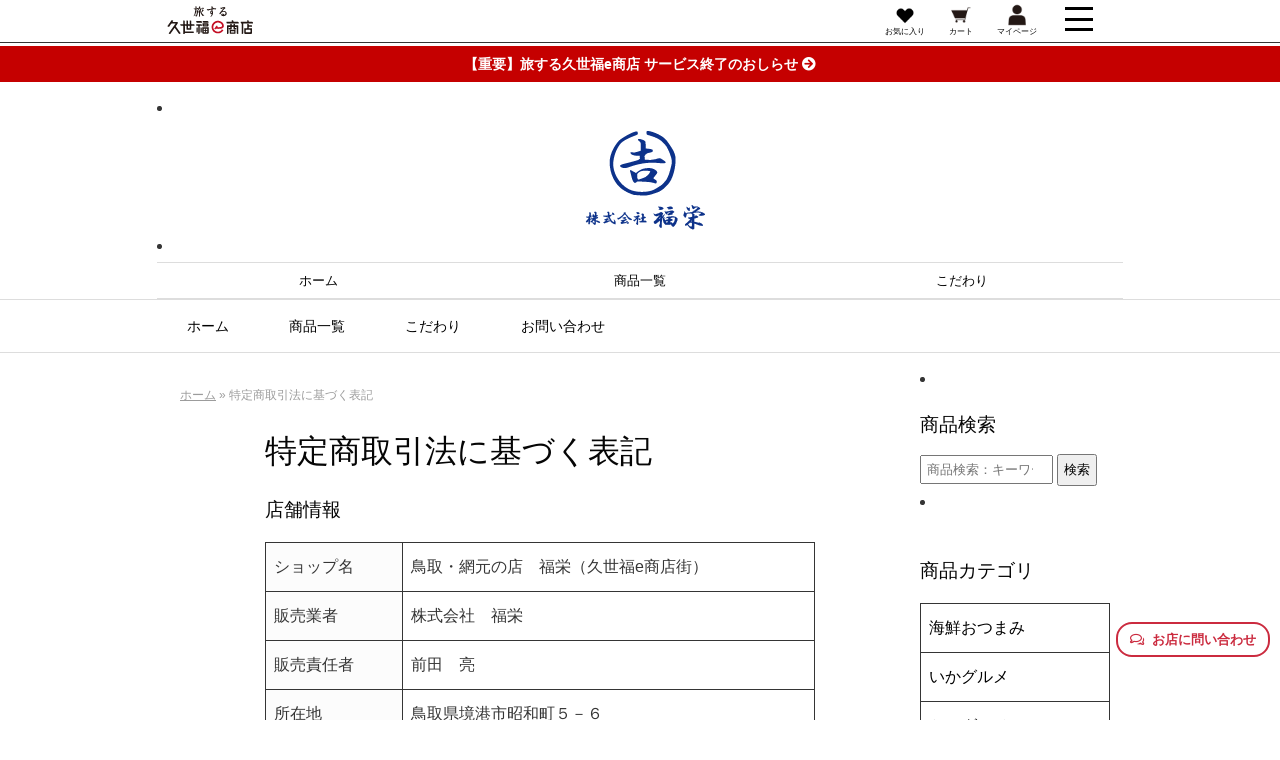

--- FILE ---
content_type: text/html; charset=UTF-8
request_url: https://fukuei.kuzefuku-arcade.jp/?page_id=308
body_size: 17196
content:
<!DOCTYPE html>
<html lang="ja">
<head>
<meta charset="utf-8">
<meta http-equiv="X-UA-Compatible" content="IE=edge">
<meta name="viewport" content="width=device-width, initial-scale=1.0,maximum-scale=1.0">
<link rel="stylesheet" href="https://cdnjs.cloudflare.com/ajax/libs/font-awesome/5.14.0/css/all.min.css" />
<link rel="stylesheet" href="https://fukuei.kuzefuku-arcade.jp/wp-content/themes/eci-s/assets/css/site.css?id=22" />
<link rel="stylesheet" href="https://fukuei.kuzefuku-arcade.jp/wp-content/themes/eci-s/assets/css/style-design-plugin.css?id=6" />
<title>特定商取引法に基づく表記 | 鳥取・網元の店福栄（旅する久世福e商店）</title>
<meta name='robots' content='max-image-preview:large' />
<link rel='dns-prefetch' href='//ajax.googleapis.com' />
<link rel="alternate" title="oEmbed (JSON)" type="application/json+oembed" href="https://fukuei.kuzefuku-arcade.jp/index.php?rest_route=%2Foembed%2F1.0%2Fembed&#038;url=https%3A%2F%2Ffukuei.kuzefuku-arcade.jp%2F%3Fpage_id%3D308" />
<link rel="alternate" title="oEmbed (XML)" type="text/xml+oembed" href="https://fukuei.kuzefuku-arcade.jp/index.php?rest_route=%2Foembed%2F1.0%2Fembed&#038;url=https%3A%2F%2Ffukuei.kuzefuku-arcade.jp%2F%3Fpage_id%3D308&#038;format=xml" />
<style id='wp-img-auto-sizes-contain-inline-css' type='text/css'>
img:is([sizes=auto i],[sizes^="auto," i]){contain-intrinsic-size:3000px 1500px}
/*# sourceURL=wp-img-auto-sizes-contain-inline-css */
</style>
<style id='wp-emoji-styles-inline-css' type='text/css'>

	img.wp-smiley, img.emoji {
		display: inline !important;
		border: none !important;
		box-shadow: none !important;
		height: 1em !important;
		width: 1em !important;
		margin: 0 0.07em !important;
		vertical-align: -0.1em !important;
		background: none !important;
		padding: 0 !important;
	}
/*# sourceURL=wp-emoji-styles-inline-css */
</style>
<link rel='stylesheet' id='wp-block-library-css' href='https://fukuei.kuzefuku-arcade.jp/wp-includes/css/dist/block-library/style.min.css?ver=a72d5cd7aa20330beb58b86118067d08' type='text/css' media='all' />
<style id='wp-block-button-inline-css' type='text/css'>
.wp-block-button__link{align-content:center;box-sizing:border-box;cursor:pointer;display:inline-block;height:100%;text-align:center;word-break:break-word}.wp-block-button__link.aligncenter{text-align:center}.wp-block-button__link.alignright{text-align:right}:where(.wp-block-button__link){border-radius:9999px;box-shadow:none;padding:calc(.667em + 2px) calc(1.333em + 2px);text-decoration:none}.wp-block-button[style*=text-decoration] .wp-block-button__link{text-decoration:inherit}.wp-block-buttons>.wp-block-button.has-custom-width{max-width:none}.wp-block-buttons>.wp-block-button.has-custom-width .wp-block-button__link{width:100%}.wp-block-buttons>.wp-block-button.has-custom-font-size .wp-block-button__link{font-size:inherit}.wp-block-buttons>.wp-block-button.wp-block-button__width-25{width:calc(25% - var(--wp--style--block-gap, .5em)*.75)}.wp-block-buttons>.wp-block-button.wp-block-button__width-50{width:calc(50% - var(--wp--style--block-gap, .5em)*.5)}.wp-block-buttons>.wp-block-button.wp-block-button__width-75{width:calc(75% - var(--wp--style--block-gap, .5em)*.25)}.wp-block-buttons>.wp-block-button.wp-block-button__width-100{flex-basis:100%;width:100%}.wp-block-buttons.is-vertical>.wp-block-button.wp-block-button__width-25{width:25%}.wp-block-buttons.is-vertical>.wp-block-button.wp-block-button__width-50{width:50%}.wp-block-buttons.is-vertical>.wp-block-button.wp-block-button__width-75{width:75%}.wp-block-button.is-style-squared,.wp-block-button__link.wp-block-button.is-style-squared{border-radius:0}.wp-block-button.no-border-radius,.wp-block-button__link.no-border-radius{border-radius:0!important}:root :where(.wp-block-button .wp-block-button__link.is-style-outline),:root :where(.wp-block-button.is-style-outline>.wp-block-button__link){border:2px solid;padding:.667em 1.333em}:root :where(.wp-block-button .wp-block-button__link.is-style-outline:not(.has-text-color)),:root :where(.wp-block-button.is-style-outline>.wp-block-button__link:not(.has-text-color)){color:currentColor}:root :where(.wp-block-button .wp-block-button__link.is-style-outline:not(.has-background)),:root :where(.wp-block-button.is-style-outline>.wp-block-button__link:not(.has-background)){background-color:initial;background-image:none}
/*# sourceURL=https://fukuei.kuzefuku-arcade.jp/wp-includes/blocks/button/style.min.css */
</style>
<style id='wp-block-heading-inline-css' type='text/css'>
h1:where(.wp-block-heading).has-background,h2:where(.wp-block-heading).has-background,h3:where(.wp-block-heading).has-background,h4:where(.wp-block-heading).has-background,h5:where(.wp-block-heading).has-background,h6:where(.wp-block-heading).has-background{padding:1.25em 2.375em}h1.has-text-align-left[style*=writing-mode]:where([style*=vertical-lr]),h1.has-text-align-right[style*=writing-mode]:where([style*=vertical-rl]),h2.has-text-align-left[style*=writing-mode]:where([style*=vertical-lr]),h2.has-text-align-right[style*=writing-mode]:where([style*=vertical-rl]),h3.has-text-align-left[style*=writing-mode]:where([style*=vertical-lr]),h3.has-text-align-right[style*=writing-mode]:where([style*=vertical-rl]),h4.has-text-align-left[style*=writing-mode]:where([style*=vertical-lr]),h4.has-text-align-right[style*=writing-mode]:where([style*=vertical-rl]),h5.has-text-align-left[style*=writing-mode]:where([style*=vertical-lr]),h5.has-text-align-right[style*=writing-mode]:where([style*=vertical-rl]),h6.has-text-align-left[style*=writing-mode]:where([style*=vertical-lr]),h6.has-text-align-right[style*=writing-mode]:where([style*=vertical-rl]){rotate:180deg}
/*# sourceURL=https://fukuei.kuzefuku-arcade.jp/wp-includes/blocks/heading/style.min.css */
</style>
<style id='wp-block-image-inline-css' type='text/css'>
.wp-block-image>a,.wp-block-image>figure>a{display:inline-block}.wp-block-image img{box-sizing:border-box;height:auto;max-width:100%;vertical-align:bottom}@media not (prefers-reduced-motion){.wp-block-image img.hide{visibility:hidden}.wp-block-image img.show{animation:show-content-image .4s}}.wp-block-image[style*=border-radius] img,.wp-block-image[style*=border-radius]>a{border-radius:inherit}.wp-block-image.has-custom-border img{box-sizing:border-box}.wp-block-image.aligncenter{text-align:center}.wp-block-image.alignfull>a,.wp-block-image.alignwide>a{width:100%}.wp-block-image.alignfull img,.wp-block-image.alignwide img{height:auto;width:100%}.wp-block-image .aligncenter,.wp-block-image .alignleft,.wp-block-image .alignright,.wp-block-image.aligncenter,.wp-block-image.alignleft,.wp-block-image.alignright{display:table}.wp-block-image .aligncenter>figcaption,.wp-block-image .alignleft>figcaption,.wp-block-image .alignright>figcaption,.wp-block-image.aligncenter>figcaption,.wp-block-image.alignleft>figcaption,.wp-block-image.alignright>figcaption{caption-side:bottom;display:table-caption}.wp-block-image .alignleft{float:left;margin:.5em 1em .5em 0}.wp-block-image .alignright{float:right;margin:.5em 0 .5em 1em}.wp-block-image .aligncenter{margin-left:auto;margin-right:auto}.wp-block-image :where(figcaption){margin-bottom:1em;margin-top:.5em}.wp-block-image.is-style-circle-mask img{border-radius:9999px}@supports ((-webkit-mask-image:none) or (mask-image:none)) or (-webkit-mask-image:none){.wp-block-image.is-style-circle-mask img{border-radius:0;-webkit-mask-image:url('data:image/svg+xml;utf8,<svg viewBox="0 0 100 100" xmlns="http://www.w3.org/2000/svg"><circle cx="50" cy="50" r="50"/></svg>');mask-image:url('data:image/svg+xml;utf8,<svg viewBox="0 0 100 100" xmlns="http://www.w3.org/2000/svg"><circle cx="50" cy="50" r="50"/></svg>');mask-mode:alpha;-webkit-mask-position:center;mask-position:center;-webkit-mask-repeat:no-repeat;mask-repeat:no-repeat;-webkit-mask-size:contain;mask-size:contain}}:root :where(.wp-block-image.is-style-rounded img,.wp-block-image .is-style-rounded img){border-radius:9999px}.wp-block-image figure{margin:0}.wp-lightbox-container{display:flex;flex-direction:column;position:relative}.wp-lightbox-container img{cursor:zoom-in}.wp-lightbox-container img:hover+button{opacity:1}.wp-lightbox-container button{align-items:center;backdrop-filter:blur(16px) saturate(180%);background-color:#5a5a5a40;border:none;border-radius:4px;cursor:zoom-in;display:flex;height:20px;justify-content:center;opacity:0;padding:0;position:absolute;right:16px;text-align:center;top:16px;width:20px;z-index:100}@media not (prefers-reduced-motion){.wp-lightbox-container button{transition:opacity .2s ease}}.wp-lightbox-container button:focus-visible{outline:3px auto #5a5a5a40;outline:3px auto -webkit-focus-ring-color;outline-offset:3px}.wp-lightbox-container button:hover{cursor:pointer;opacity:1}.wp-lightbox-container button:focus{opacity:1}.wp-lightbox-container button:focus,.wp-lightbox-container button:hover,.wp-lightbox-container button:not(:hover):not(:active):not(.has-background){background-color:#5a5a5a40;border:none}.wp-lightbox-overlay{box-sizing:border-box;cursor:zoom-out;height:100vh;left:0;overflow:hidden;position:fixed;top:0;visibility:hidden;width:100%;z-index:100000}.wp-lightbox-overlay .close-button{align-items:center;cursor:pointer;display:flex;justify-content:center;min-height:40px;min-width:40px;padding:0;position:absolute;right:calc(env(safe-area-inset-right) + 16px);top:calc(env(safe-area-inset-top) + 16px);z-index:5000000}.wp-lightbox-overlay .close-button:focus,.wp-lightbox-overlay .close-button:hover,.wp-lightbox-overlay .close-button:not(:hover):not(:active):not(.has-background){background:none;border:none}.wp-lightbox-overlay .lightbox-image-container{height:var(--wp--lightbox-container-height);left:50%;overflow:hidden;position:absolute;top:50%;transform:translate(-50%,-50%);transform-origin:top left;width:var(--wp--lightbox-container-width);z-index:9999999999}.wp-lightbox-overlay .wp-block-image{align-items:center;box-sizing:border-box;display:flex;height:100%;justify-content:center;margin:0;position:relative;transform-origin:0 0;width:100%;z-index:3000000}.wp-lightbox-overlay .wp-block-image img{height:var(--wp--lightbox-image-height);min-height:var(--wp--lightbox-image-height);min-width:var(--wp--lightbox-image-width);width:var(--wp--lightbox-image-width)}.wp-lightbox-overlay .wp-block-image figcaption{display:none}.wp-lightbox-overlay button{background:none;border:none}.wp-lightbox-overlay .scrim{background-color:#fff;height:100%;opacity:.9;position:absolute;width:100%;z-index:2000000}.wp-lightbox-overlay.active{visibility:visible}@media not (prefers-reduced-motion){.wp-lightbox-overlay.active{animation:turn-on-visibility .25s both}.wp-lightbox-overlay.active img{animation:turn-on-visibility .35s both}.wp-lightbox-overlay.show-closing-animation:not(.active){animation:turn-off-visibility .35s both}.wp-lightbox-overlay.show-closing-animation:not(.active) img{animation:turn-off-visibility .25s both}.wp-lightbox-overlay.zoom.active{animation:none;opacity:1;visibility:visible}.wp-lightbox-overlay.zoom.active .lightbox-image-container{animation:lightbox-zoom-in .4s}.wp-lightbox-overlay.zoom.active .lightbox-image-container img{animation:none}.wp-lightbox-overlay.zoom.active .scrim{animation:turn-on-visibility .4s forwards}.wp-lightbox-overlay.zoom.show-closing-animation:not(.active){animation:none}.wp-lightbox-overlay.zoom.show-closing-animation:not(.active) .lightbox-image-container{animation:lightbox-zoom-out .4s}.wp-lightbox-overlay.zoom.show-closing-animation:not(.active) .lightbox-image-container img{animation:none}.wp-lightbox-overlay.zoom.show-closing-animation:not(.active) .scrim{animation:turn-off-visibility .4s forwards}}@keyframes show-content-image{0%{visibility:hidden}99%{visibility:hidden}to{visibility:visible}}@keyframes turn-on-visibility{0%{opacity:0}to{opacity:1}}@keyframes turn-off-visibility{0%{opacity:1;visibility:visible}99%{opacity:0;visibility:visible}to{opacity:0;visibility:hidden}}@keyframes lightbox-zoom-in{0%{transform:translate(calc((-100vw + var(--wp--lightbox-scrollbar-width))/2 + var(--wp--lightbox-initial-left-position)),calc(-50vh + var(--wp--lightbox-initial-top-position))) scale(var(--wp--lightbox-scale))}to{transform:translate(-50%,-50%) scale(1)}}@keyframes lightbox-zoom-out{0%{transform:translate(-50%,-50%) scale(1);visibility:visible}99%{visibility:visible}to{transform:translate(calc((-100vw + var(--wp--lightbox-scrollbar-width))/2 + var(--wp--lightbox-initial-left-position)),calc(-50vh + var(--wp--lightbox-initial-top-position))) scale(var(--wp--lightbox-scale));visibility:hidden}}
/*# sourceURL=https://fukuei.kuzefuku-arcade.jp/wp-includes/blocks/image/style.min.css */
</style>
<style id='wp-block-buttons-inline-css' type='text/css'>
.wp-block-buttons{box-sizing:border-box}.wp-block-buttons.is-vertical{flex-direction:column}.wp-block-buttons.is-vertical>.wp-block-button:last-child{margin-bottom:0}.wp-block-buttons>.wp-block-button{display:inline-block;margin:0}.wp-block-buttons.is-content-justification-left{justify-content:flex-start}.wp-block-buttons.is-content-justification-left.is-vertical{align-items:flex-start}.wp-block-buttons.is-content-justification-center{justify-content:center}.wp-block-buttons.is-content-justification-center.is-vertical{align-items:center}.wp-block-buttons.is-content-justification-right{justify-content:flex-end}.wp-block-buttons.is-content-justification-right.is-vertical{align-items:flex-end}.wp-block-buttons.is-content-justification-space-between{justify-content:space-between}.wp-block-buttons.aligncenter{text-align:center}.wp-block-buttons:not(.is-content-justification-space-between,.is-content-justification-right,.is-content-justification-left,.is-content-justification-center) .wp-block-button.aligncenter{margin-left:auto;margin-right:auto;width:100%}.wp-block-buttons[style*=text-decoration] .wp-block-button,.wp-block-buttons[style*=text-decoration] .wp-block-button__link{text-decoration:inherit}.wp-block-buttons.has-custom-font-size .wp-block-button__link{font-size:inherit}.wp-block-buttons .wp-block-button__link{width:100%}.wp-block-button.aligncenter{text-align:center}
/*# sourceURL=https://fukuei.kuzefuku-arcade.jp/wp-includes/blocks/buttons/style.min.css */
</style>
<style id='wp-block-columns-inline-css' type='text/css'>
.wp-block-columns{box-sizing:border-box;display:flex;flex-wrap:wrap!important}@media (min-width:782px){.wp-block-columns{flex-wrap:nowrap!important}}.wp-block-columns{align-items:normal!important}.wp-block-columns.are-vertically-aligned-top{align-items:flex-start}.wp-block-columns.are-vertically-aligned-center{align-items:center}.wp-block-columns.are-vertically-aligned-bottom{align-items:flex-end}@media (max-width:781px){.wp-block-columns:not(.is-not-stacked-on-mobile)>.wp-block-column{flex-basis:100%!important}}@media (min-width:782px){.wp-block-columns:not(.is-not-stacked-on-mobile)>.wp-block-column{flex-basis:0;flex-grow:1}.wp-block-columns:not(.is-not-stacked-on-mobile)>.wp-block-column[style*=flex-basis]{flex-grow:0}}.wp-block-columns.is-not-stacked-on-mobile{flex-wrap:nowrap!important}.wp-block-columns.is-not-stacked-on-mobile>.wp-block-column{flex-basis:0;flex-grow:1}.wp-block-columns.is-not-stacked-on-mobile>.wp-block-column[style*=flex-basis]{flex-grow:0}:where(.wp-block-columns){margin-bottom:1.75em}:where(.wp-block-columns.has-background){padding:1.25em 2.375em}.wp-block-column{flex-grow:1;min-width:0;overflow-wrap:break-word;word-break:break-word}.wp-block-column.is-vertically-aligned-top{align-self:flex-start}.wp-block-column.is-vertically-aligned-center{align-self:center}.wp-block-column.is-vertically-aligned-bottom{align-self:flex-end}.wp-block-column.is-vertically-aligned-stretch{align-self:stretch}.wp-block-column.is-vertically-aligned-bottom,.wp-block-column.is-vertically-aligned-center,.wp-block-column.is-vertically-aligned-top{width:100%}
/*# sourceURL=https://fukuei.kuzefuku-arcade.jp/wp-includes/blocks/columns/style.min.css */
</style>
<style id='wp-block-paragraph-inline-css' type='text/css'>
.is-small-text{font-size:.875em}.is-regular-text{font-size:1em}.is-large-text{font-size:2.25em}.is-larger-text{font-size:3em}.has-drop-cap:not(:focus):first-letter{float:left;font-size:8.4em;font-style:normal;font-weight:100;line-height:.68;margin:.05em .1em 0 0;text-transform:uppercase}body.rtl .has-drop-cap:not(:focus):first-letter{float:none;margin-left:.1em}p.has-drop-cap.has-background{overflow:hidden}:root :where(p.has-background){padding:1.25em 2.375em}:where(p.has-text-color:not(.has-link-color)) a{color:inherit}p.has-text-align-left[style*="writing-mode:vertical-lr"],p.has-text-align-right[style*="writing-mode:vertical-rl"]{rotate:180deg}
/*# sourceURL=https://fukuei.kuzefuku-arcade.jp/wp-includes/blocks/paragraph/style.min.css */
</style>
<style id='wp-block-spacer-inline-css' type='text/css'>
.wp-block-spacer{clear:both}
/*# sourceURL=https://fukuei.kuzefuku-arcade.jp/wp-includes/blocks/spacer/style.min.css */
</style>
<style id='wp-block-table-inline-css' type='text/css'>
.wp-block-table{overflow-x:auto}.wp-block-table table{border-collapse:collapse;width:100%}.wp-block-table thead{border-bottom:3px solid}.wp-block-table tfoot{border-top:3px solid}.wp-block-table td,.wp-block-table th{border:1px solid;padding:.5em}.wp-block-table .has-fixed-layout{table-layout:fixed;width:100%}.wp-block-table .has-fixed-layout td,.wp-block-table .has-fixed-layout th{word-break:break-word}.wp-block-table.aligncenter,.wp-block-table.alignleft,.wp-block-table.alignright{display:table;width:auto}.wp-block-table.aligncenter td,.wp-block-table.aligncenter th,.wp-block-table.alignleft td,.wp-block-table.alignleft th,.wp-block-table.alignright td,.wp-block-table.alignright th{word-break:break-word}.wp-block-table .has-subtle-light-gray-background-color{background-color:#f3f4f5}.wp-block-table .has-subtle-pale-green-background-color{background-color:#e9fbe5}.wp-block-table .has-subtle-pale-blue-background-color{background-color:#e7f5fe}.wp-block-table .has-subtle-pale-pink-background-color{background-color:#fcf0ef}.wp-block-table.is-style-stripes{background-color:initial;border-collapse:inherit;border-spacing:0}.wp-block-table.is-style-stripes tbody tr:nth-child(odd){background-color:#f0f0f0}.wp-block-table.is-style-stripes.has-subtle-light-gray-background-color tbody tr:nth-child(odd){background-color:#f3f4f5}.wp-block-table.is-style-stripes.has-subtle-pale-green-background-color tbody tr:nth-child(odd){background-color:#e9fbe5}.wp-block-table.is-style-stripes.has-subtle-pale-blue-background-color tbody tr:nth-child(odd){background-color:#e7f5fe}.wp-block-table.is-style-stripes.has-subtle-pale-pink-background-color tbody tr:nth-child(odd){background-color:#fcf0ef}.wp-block-table.is-style-stripes td,.wp-block-table.is-style-stripes th{border-color:#0000}.wp-block-table.is-style-stripes{border-bottom:1px solid #f0f0f0}.wp-block-table .has-border-color td,.wp-block-table .has-border-color th,.wp-block-table .has-border-color tr,.wp-block-table .has-border-color>*{border-color:inherit}.wp-block-table table[style*=border-top-color] tr:first-child,.wp-block-table table[style*=border-top-color] tr:first-child td,.wp-block-table table[style*=border-top-color] tr:first-child th,.wp-block-table table[style*=border-top-color]>*,.wp-block-table table[style*=border-top-color]>* td,.wp-block-table table[style*=border-top-color]>* th{border-top-color:inherit}.wp-block-table table[style*=border-top-color] tr:not(:first-child){border-top-color:initial}.wp-block-table table[style*=border-right-color] td:last-child,.wp-block-table table[style*=border-right-color] th,.wp-block-table table[style*=border-right-color] tr,.wp-block-table table[style*=border-right-color]>*{border-right-color:inherit}.wp-block-table table[style*=border-bottom-color] tr:last-child,.wp-block-table table[style*=border-bottom-color] tr:last-child td,.wp-block-table table[style*=border-bottom-color] tr:last-child th,.wp-block-table table[style*=border-bottom-color]>*,.wp-block-table table[style*=border-bottom-color]>* td,.wp-block-table table[style*=border-bottom-color]>* th{border-bottom-color:inherit}.wp-block-table table[style*=border-bottom-color] tr:not(:last-child){border-bottom-color:initial}.wp-block-table table[style*=border-left-color] td:first-child,.wp-block-table table[style*=border-left-color] th,.wp-block-table table[style*=border-left-color] tr,.wp-block-table table[style*=border-left-color]>*{border-left-color:inherit}.wp-block-table table[style*=border-style] td,.wp-block-table table[style*=border-style] th,.wp-block-table table[style*=border-style] tr,.wp-block-table table[style*=border-style]>*{border-style:inherit}.wp-block-table table[style*=border-width] td,.wp-block-table table[style*=border-width] th,.wp-block-table table[style*=border-width] tr,.wp-block-table table[style*=border-width]>*{border-style:inherit;border-width:inherit}
/*# sourceURL=https://fukuei.kuzefuku-arcade.jp/wp-includes/blocks/table/style.min.css */
</style>
<style id='global-styles-inline-css' type='text/css'>
:root{--wp--preset--aspect-ratio--square: 1;--wp--preset--aspect-ratio--4-3: 4/3;--wp--preset--aspect-ratio--3-4: 3/4;--wp--preset--aspect-ratio--3-2: 3/2;--wp--preset--aspect-ratio--2-3: 2/3;--wp--preset--aspect-ratio--16-9: 16/9;--wp--preset--aspect-ratio--9-16: 9/16;--wp--preset--color--black: #000000;--wp--preset--color--cyan-bluish-gray: #abb8c3;--wp--preset--color--white: #ffffff;--wp--preset--color--pale-pink: #f78da7;--wp--preset--color--vivid-red: #cf2e2e;--wp--preset--color--luminous-vivid-orange: #ff6900;--wp--preset--color--luminous-vivid-amber: #fcb900;--wp--preset--color--light-green-cyan: #7bdcb5;--wp--preset--color--vivid-green-cyan: #00d084;--wp--preset--color--pale-cyan-blue: #8ed1fc;--wp--preset--color--vivid-cyan-blue: #0693e3;--wp--preset--color--vivid-purple: #9b51e0;--wp--preset--gradient--vivid-cyan-blue-to-vivid-purple: linear-gradient(135deg,rgb(6,147,227) 0%,rgb(155,81,224) 100%);--wp--preset--gradient--light-green-cyan-to-vivid-green-cyan: linear-gradient(135deg,rgb(122,220,180) 0%,rgb(0,208,130) 100%);--wp--preset--gradient--luminous-vivid-amber-to-luminous-vivid-orange: linear-gradient(135deg,rgb(252,185,0) 0%,rgb(255,105,0) 100%);--wp--preset--gradient--luminous-vivid-orange-to-vivid-red: linear-gradient(135deg,rgb(255,105,0) 0%,rgb(207,46,46) 100%);--wp--preset--gradient--very-light-gray-to-cyan-bluish-gray: linear-gradient(135deg,rgb(238,238,238) 0%,rgb(169,184,195) 100%);--wp--preset--gradient--cool-to-warm-spectrum: linear-gradient(135deg,rgb(74,234,220) 0%,rgb(151,120,209) 20%,rgb(207,42,186) 40%,rgb(238,44,130) 60%,rgb(251,105,98) 80%,rgb(254,248,76) 100%);--wp--preset--gradient--blush-light-purple: linear-gradient(135deg,rgb(255,206,236) 0%,rgb(152,150,240) 100%);--wp--preset--gradient--blush-bordeaux: linear-gradient(135deg,rgb(254,205,165) 0%,rgb(254,45,45) 50%,rgb(107,0,62) 100%);--wp--preset--gradient--luminous-dusk: linear-gradient(135deg,rgb(255,203,112) 0%,rgb(199,81,192) 50%,rgb(65,88,208) 100%);--wp--preset--gradient--pale-ocean: linear-gradient(135deg,rgb(255,245,203) 0%,rgb(182,227,212) 50%,rgb(51,167,181) 100%);--wp--preset--gradient--electric-grass: linear-gradient(135deg,rgb(202,248,128) 0%,rgb(113,206,126) 100%);--wp--preset--gradient--midnight: linear-gradient(135deg,rgb(2,3,129) 0%,rgb(40,116,252) 100%);--wp--preset--font-size--small: 13px;--wp--preset--font-size--medium: 20px;--wp--preset--font-size--large: 36px;--wp--preset--font-size--x-large: 42px;--wp--preset--spacing--20: 0.44rem;--wp--preset--spacing--30: 0.67rem;--wp--preset--spacing--40: 1rem;--wp--preset--spacing--50: 1.5rem;--wp--preset--spacing--60: 2.25rem;--wp--preset--spacing--70: 3.38rem;--wp--preset--spacing--80: 5.06rem;--wp--preset--shadow--natural: 6px 6px 9px rgba(0, 0, 0, 0.2);--wp--preset--shadow--deep: 12px 12px 50px rgba(0, 0, 0, 0.4);--wp--preset--shadow--sharp: 6px 6px 0px rgba(0, 0, 0, 0.2);--wp--preset--shadow--outlined: 6px 6px 0px -3px rgb(255, 255, 255), 6px 6px rgb(0, 0, 0);--wp--preset--shadow--crisp: 6px 6px 0px rgb(0, 0, 0);}:where(.is-layout-flex){gap: 0.5em;}:where(.is-layout-grid){gap: 0.5em;}body .is-layout-flex{display: flex;}.is-layout-flex{flex-wrap: wrap;align-items: center;}.is-layout-flex > :is(*, div){margin: 0;}body .is-layout-grid{display: grid;}.is-layout-grid > :is(*, div){margin: 0;}:where(.wp-block-columns.is-layout-flex){gap: 2em;}:where(.wp-block-columns.is-layout-grid){gap: 2em;}:where(.wp-block-post-template.is-layout-flex){gap: 1.25em;}:where(.wp-block-post-template.is-layout-grid){gap: 1.25em;}.has-black-color{color: var(--wp--preset--color--black) !important;}.has-cyan-bluish-gray-color{color: var(--wp--preset--color--cyan-bluish-gray) !important;}.has-white-color{color: var(--wp--preset--color--white) !important;}.has-pale-pink-color{color: var(--wp--preset--color--pale-pink) !important;}.has-vivid-red-color{color: var(--wp--preset--color--vivid-red) !important;}.has-luminous-vivid-orange-color{color: var(--wp--preset--color--luminous-vivid-orange) !important;}.has-luminous-vivid-amber-color{color: var(--wp--preset--color--luminous-vivid-amber) !important;}.has-light-green-cyan-color{color: var(--wp--preset--color--light-green-cyan) !important;}.has-vivid-green-cyan-color{color: var(--wp--preset--color--vivid-green-cyan) !important;}.has-pale-cyan-blue-color{color: var(--wp--preset--color--pale-cyan-blue) !important;}.has-vivid-cyan-blue-color{color: var(--wp--preset--color--vivid-cyan-blue) !important;}.has-vivid-purple-color{color: var(--wp--preset--color--vivid-purple) !important;}.has-black-background-color{background-color: var(--wp--preset--color--black) !important;}.has-cyan-bluish-gray-background-color{background-color: var(--wp--preset--color--cyan-bluish-gray) !important;}.has-white-background-color{background-color: var(--wp--preset--color--white) !important;}.has-pale-pink-background-color{background-color: var(--wp--preset--color--pale-pink) !important;}.has-vivid-red-background-color{background-color: var(--wp--preset--color--vivid-red) !important;}.has-luminous-vivid-orange-background-color{background-color: var(--wp--preset--color--luminous-vivid-orange) !important;}.has-luminous-vivid-amber-background-color{background-color: var(--wp--preset--color--luminous-vivid-amber) !important;}.has-light-green-cyan-background-color{background-color: var(--wp--preset--color--light-green-cyan) !important;}.has-vivid-green-cyan-background-color{background-color: var(--wp--preset--color--vivid-green-cyan) !important;}.has-pale-cyan-blue-background-color{background-color: var(--wp--preset--color--pale-cyan-blue) !important;}.has-vivid-cyan-blue-background-color{background-color: var(--wp--preset--color--vivid-cyan-blue) !important;}.has-vivid-purple-background-color{background-color: var(--wp--preset--color--vivid-purple) !important;}.has-black-border-color{border-color: var(--wp--preset--color--black) !important;}.has-cyan-bluish-gray-border-color{border-color: var(--wp--preset--color--cyan-bluish-gray) !important;}.has-white-border-color{border-color: var(--wp--preset--color--white) !important;}.has-pale-pink-border-color{border-color: var(--wp--preset--color--pale-pink) !important;}.has-vivid-red-border-color{border-color: var(--wp--preset--color--vivid-red) !important;}.has-luminous-vivid-orange-border-color{border-color: var(--wp--preset--color--luminous-vivid-orange) !important;}.has-luminous-vivid-amber-border-color{border-color: var(--wp--preset--color--luminous-vivid-amber) !important;}.has-light-green-cyan-border-color{border-color: var(--wp--preset--color--light-green-cyan) !important;}.has-vivid-green-cyan-border-color{border-color: var(--wp--preset--color--vivid-green-cyan) !important;}.has-pale-cyan-blue-border-color{border-color: var(--wp--preset--color--pale-cyan-blue) !important;}.has-vivid-cyan-blue-border-color{border-color: var(--wp--preset--color--vivid-cyan-blue) !important;}.has-vivid-purple-border-color{border-color: var(--wp--preset--color--vivid-purple) !important;}.has-vivid-cyan-blue-to-vivid-purple-gradient-background{background: var(--wp--preset--gradient--vivid-cyan-blue-to-vivid-purple) !important;}.has-light-green-cyan-to-vivid-green-cyan-gradient-background{background: var(--wp--preset--gradient--light-green-cyan-to-vivid-green-cyan) !important;}.has-luminous-vivid-amber-to-luminous-vivid-orange-gradient-background{background: var(--wp--preset--gradient--luminous-vivid-amber-to-luminous-vivid-orange) !important;}.has-luminous-vivid-orange-to-vivid-red-gradient-background{background: var(--wp--preset--gradient--luminous-vivid-orange-to-vivid-red) !important;}.has-very-light-gray-to-cyan-bluish-gray-gradient-background{background: var(--wp--preset--gradient--very-light-gray-to-cyan-bluish-gray) !important;}.has-cool-to-warm-spectrum-gradient-background{background: var(--wp--preset--gradient--cool-to-warm-spectrum) !important;}.has-blush-light-purple-gradient-background{background: var(--wp--preset--gradient--blush-light-purple) !important;}.has-blush-bordeaux-gradient-background{background: var(--wp--preset--gradient--blush-bordeaux) !important;}.has-luminous-dusk-gradient-background{background: var(--wp--preset--gradient--luminous-dusk) !important;}.has-pale-ocean-gradient-background{background: var(--wp--preset--gradient--pale-ocean) !important;}.has-electric-grass-gradient-background{background: var(--wp--preset--gradient--electric-grass) !important;}.has-midnight-gradient-background{background: var(--wp--preset--gradient--midnight) !important;}.has-small-font-size{font-size: var(--wp--preset--font-size--small) !important;}.has-medium-font-size{font-size: var(--wp--preset--font-size--medium) !important;}.has-large-font-size{font-size: var(--wp--preset--font-size--large) !important;}.has-x-large-font-size{font-size: var(--wp--preset--font-size--x-large) !important;}
:where(.wp-block-columns.is-layout-flex){gap: 2em;}:where(.wp-block-columns.is-layout-grid){gap: 2em;}
/*# sourceURL=global-styles-inline-css */
</style>
<style id='core-block-supports-inline-css' type='text/css'>
.wp-container-core-columns-is-layout-9d6595d7{flex-wrap:nowrap;}
/*# sourceURL=core-block-supports-inline-css */
</style>

<style id='classic-theme-styles-inline-css' type='text/css'>
/*! This file is auto-generated */
.wp-block-button__link{color:#fff;background-color:#32373c;border-radius:9999px;box-shadow:none;text-decoration:none;padding:calc(.667em + 2px) calc(1.333em + 2px);font-size:1.125em}.wp-block-file__button{background:#32373c;color:#fff;text-decoration:none}
/*# sourceURL=/wp-includes/css/classic-themes.min.css */
</style>
<link rel='stylesheet' id='contact-form-7-css' href='https://fukuei.kuzefuku-arcade.jp/wp-content/plugins/contact-form-7/includes/css/styles.css?ver=6.1.4' type='text/css' media='all' />
<link rel='stylesheet' id='toc-screen-css' href='https://fukuei.kuzefuku-arcade.jp/wp-content/plugins/table-of-contents-plus/screen.min.css?ver=2411.1' type='text/css' media='all' />
<script type="text/javascript" src="https://ajax.googleapis.com/ajax/libs/jquery/3.5.1/jquery.min.js" id="jquery-js"></script>
<link rel="https://api.w.org/" href="https://fukuei.kuzefuku-arcade.jp/index.php?rest_route=/" /><link rel="alternate" title="JSON" type="application/json" href="https://fukuei.kuzefuku-arcade.jp/index.php?rest_route=/wp/v2/pages/308" /><link rel="EditURI" type="application/rsd+xml" title="RSD" href="https://fukuei.kuzefuku-arcade.jp/xmlrpc.php?rsd" />

<link rel='shortlink' href='https://fukuei.kuzefuku-arcade.jp/?p=308' />
<script src="https://cdn-dataprivacy.kuzefuku.com/latest/js/data-privacy.js"></script><link rel="shortcut icon" href="https://img.eci-shop.com/eci-shared/favicon.ico"><link rel="apple-touch-icon" sizes="180x180" href="https://img.eci-shop.com/eci-shared/apple-touch-icon-180x180.png"><link rel="icon" type="image/png" sizes="192x192" href="https://img.eci-shop.com/eci-shared/kuzefuku-arcade-icon-192x192.png"><link rel="stylesheet" href="https://use.fontawesome.com/releases/v5.0.6/css/all.css" /><style type="text/css"></style><script type="text/javascript"></script>		<style type="text/css" id="wp-custom-css">
			.ori_explblock{
	  padding: 20px;
    border: 1px solid #ddd;
    margin: 20px 0px;
}		</style>
		
</head>


<body ontouchstart="" class="wp-singular page-template-default page page-id-308 page-child parent-pageid-64 wp-theme-eci-s metaslider-plugin">

<div class='eci eci-wp-index'>
<!-- <div class='eci-page-max-width'> -->

<script>console.log("デバッグ情報：【$template】index.php【get_post_type】page【is_category】");</script>
<style>/*ウィジェットレッドバナー*/.ecip_widget a { color: #fff; display: block; }.ecip_widget_red { text-align: center; font-weight: bold; background: #C50000; padding: 4px 0px; font-size: 14px; border-bottom: 2px solid #eee;}.ecip_widget_end_red { text-align: center; font-weight: bold; background: #C50000; margin-bottom: 10px; padding: 4px 0px; font-size: 14px; }</style><div class="ecip_widget"><div class="ecip_widget_end_red"><a href="https://kuzefuku-arcade.jp/?p=76086">【重要】旅する久世福e商店 サービス終了のおしらせ <i class="fas fa-arrow-circle-right"></i></a></div></div><span class="eci_common_drawer_btn btn-1"><span></span></span>

<ul class="eci_common_drawer ul_open_h open-1">
<li> <form role="search" method="get" class="search-form" action="https://kuzefuku-arcade.jp/?page_id=322">
<label>
<input type="search" class="search-field" style="width:70%;" placeholder="何をお探しですか？" value="" name="q">
</label>
<input type="submit" class="search-submit" value="検索">
<input type="hidden" name="page_id" value="322">
</form>
</li>

<li><a href="/">旅する久世福e商店トップ</a></li>
<li><a href="https://kuzefuku-arcade.jp/MyPage/UserInfo/RecentlyViewed">最近見た商品</a></li>
<li><a href="https://kuzefuku-arcade.jp/MyPage/UserInfo/Favorites">お気に入り</a></li>
<li><a href="https://kuzefuku-arcade.jp/?page_id=590">ランキング</a></li>
<li><a href="https://kuzefuku-arcade.jp/?page_id=322">カテゴリ一覧</a></li>
<li><a href="https://kuzefuku-arcade.jp/?cat=15">作り手を訪ねる旅</a></li>
<li><a href="https://kuzefuku-arcade.jp/?cat=5">食べてみました、旅のごちそう</a></li>
<li>▼<strong>地域から探す</strong></li>
<li><a href="https://kuzefuku-arcade.jp/?area=%E5%8C%97%E6%B5%B7%E9%81%93&amp;page_id=597&amp;kes_type=products&amp;kes_category=all">北海道</a></li>
<li><a href="https://kuzefuku-arcade.jp/?area=%E6%9D%B1%E5%8C%97&amp;page_id=597&amp;kes_type=products&amp;kes_category=all">東北</a></li>
<li><a href="https://kuzefuku-arcade.jp/?area=%E9%96%A2%E6%9D%B1&amp;page_id=597&amp;kes_type=products&amp;kes_category=all">関東</a></li>
<li><a href="https://kuzefuku-arcade.jp/?area=%E4%B8%AD%E9%83%A8&amp;page_id=597&amp;kes_type=products&amp;kes_category=all">中部</a></li>
<li><a href="https://kuzefuku-arcade.jp/?area=%E8%BF%91%E7%95%BF&amp;page_id=597&amp;kes_type=products&amp;kes_category=all">近畿</a></li>
<li><a href="https://kuzefuku-arcade.jp/?area=%E4%B8%AD%E5%9B%BD&amp;page_id=597&amp;kes_type=products&amp;kes_category=all">中国</a></li>
<li><a href="https://kuzefuku-arcade.jp/?area=%E5%9B%9B%E5%9B%BD&amp;page_id=597&amp;kes_type=products&amp;kes_category=all">四国</a></li>
<li><a href="https://kuzefuku-arcade.jp/?area=%E4%B9%9D%E5%B7%9E&amp;page_id=597&amp;kes_type=products&amp;kes_category=all">九州</a></li>
<li>▼<strong>商品から探す</strong></li>
<li><a href="https://kuzefuku-arcade.jp/?page_id=322&amp;kes_category=fresh-fish">鮮魚</a></li>
<li><a href="https://kuzefuku-arcade.jp/?page_id=322&amp;kes_category=dried-fish">干物</a></li>
<li><a href="https://kuzefuku-arcade.jp/?page_id=322&amp;kes_category=seaweed">海藻</a></li>
<li><a href="https://kuzefuku-arcade.jp/?page_id=322&amp;kes_category=caviar">うに・いくら</a></li>
<li><a href="https://kuzefuku-arcade.jp/?page_id=322&amp;kes_category=shellfish">いか・たこ・甲殻類ほか</a></li>
<li><a href="https://kuzefuku-arcade.jp/?page_id=322&amp;kes_category=fresh-meat">精肉</a></li>
<li><a href="https://kuzefuku-arcade.jp/?page_id=322&amp;kes_category=processed-meat">肉加工品</a></li>
<li><a href="https://kuzefuku-arcade.jp/?page_id=322&amp;kes_category=vegetable">野菜</a></li>
<li><a href="https://kuzefuku-arcade.jp/?page_id=322&amp;kes_category=fruits">果物</a></li>
<li><a href="https://kuzefuku-arcade.jp/?page_id=322&amp;kes_category=egg-milk">卵・乳</a></li>
<li><a href="https://kuzefuku-arcade.jp/?page_id=322&amp;kes_category=noodles">麺類</a></li>
<li><a href="https://kuzefuku-arcade.jp/?page_id=322&amp;kes_category=grains">お米・穀類・粉</a></li>
<li><a href="https://kuzefuku-arcade.jp/?page_id=322&amp;kes_category=gohan-otomo">ごはんのおとも</a></li>
<li><a href="https://kuzefuku-arcade.jp/?page_id=322&amp;kes_category=mazegohan">混ぜごはんの素</a></li>
<li><a href="https://kuzefuku-arcade.jp/?page_id=322&amp;kes_category=side-dish">お惣菜</a></li>
<li><a href="https://kuzefuku-arcade.jp/?page_id=322&amp;kes_category=soy">大豆食品</a></li>
<li><a href="https://kuzefuku-arcade.jp/?page_id=322&amp;kes_category=pickles">梅干し・漬物</a></li>
<li><a href="https://kuzefuku-arcade.jp/?page_id=322&amp;kes_category=curry">カレー</a></li>
<li><a href="https://kuzefuku-arcade.jp/?page_id=322&amp;kes_category=babyfood">ベビーフード</a></li>
<li><a href="https://kuzefuku-arcade.jp/?page_id=322&amp;kes_category=dashi">だし</a></li>
<li><a href="https://kuzefuku-arcade.jp/?page_id=322&amp;kes_category=kanbutsu">乾物</a></li>
<li><a href="https://kuzefuku-arcade.jp/?page_id=322&amp;kes_category=seasoning">さしすせそ</a></li>
<li><a href="https://kuzefuku-arcade.jp/?page_id=322&amp;kes_category=bread">パン</a></li>
<li><a href="https://kuzefuku-arcade.jp/?page_id=322&amp;kes_category=honey">はちみつ</a></li>
<li><a href="https://kuzefuku-arcade.jp/?page_id=322&amp;kes_category=jam">ジャム・ペースト</a></li>
<li><a href="https://kuzefuku-arcade.jp/?page_id=322&amp;kes_category=gift">ギフト・贈り物</a></li>
<li><a href="https://kuzefuku-arcade.jp/?page_id=322&amp;kes_category=yougashi">洋菓子</a></li>
<li><a href="https://kuzefuku-arcade.jp/?page_id=322&amp;kes_category=wagashi">和菓子</a></li>
<li><a href="https://kuzefuku-arcade.jp/?page_id=322&amp;kes_category=icecream">アイス</a></li>
<li><a href="https://kuzefuku-arcade.jp/?page_id=322&amp;kes_category=beer">ビール</a></li>
<li><a href="https://kuzefuku-arcade.jp/?page_id=322&amp;kes_category=sake">日本酒</a></li>
<li><a href="https://kuzefuku-arcade.jp/?page_id=322&amp;kes_category=shochu">焼酎</a></li>
<li><a href="https://kuzefuku-arcade.jp/?page_id=322&amp;kes_category=wine">ワイン</a></li>
<li><a href="https://kuzefuku-arcade.jp/?page_id=322&amp;kes_category=other-alcohol">その他の酒類</a></li>
<li><a href="https://kuzefuku-arcade.jp/?page_id=322&amp;kes_category=chinmi">珍味</a></li>
<li><a href="https://kuzefuku-arcade.jp/?page_id=322&amp;kes_category=tea">お茶・コーヒー</a></li>
<li><a href="https://kuzefuku-arcade.jp/?page_id=322&amp;kes_category=juice">ジュース・飲む酢</a></li>
<li><a href="https://kuzefuku-arcade.jp/?page_id=322&amp;kes_category=other-drink">甘酒・ほか</a></li>
<li><a href="https://kuzefuku-arcade.jp/?page_id=322&amp;kes_category=goods">雑貨</a></li>
<li><a href="https://kuzefuku-arcade.jp/?page_id=322&amp;kes_category=flower">お花・植物</a></li>
<li><a href="https://kuzefuku-arcade.jp/?page_id=322&amp;kes_category=matomegai">まとめ買い・セット</a></li>
</ul>


<script>
$(document).ready(function () {
    $('.btn-1').click(function () {
        $('.open-1').toggleClass('active');
        $(this).toggleClass('on');
        $(this).toggleClass('move-1');
    });

    setTimeout(function(){
        eci_common_drawer_ajust();
    },100);

    $(window).resize(function(){
        eci_common_drawer_ajust();
    });

    function eci_common_drawer_ajust(){
        if($(window).width() > 980){
            $(".eci_common_drawer_btn.btn-1").css("left",$("#eci_common_nav_user").offset().left+70)
        } else {
            $(".eci_common_drawer_btn.btn-1").css("left", "")
        }
    }

    $(".siteFooter a").each(function(){
        $(this).text($(this).text().replace("久世福e商店街","旅する久世福e商店"));
    });
});
</script>

<style>
ul.eci_common_drawer.ul_open_h {
    padding: 50px 30px;
    -webkit-filter: drop-shadow(1px 3px 5px rgba(0, 0, 0, 0.2));
    -moz-filter: drop-shadow(1px 3px 5px rgba(0, 0, 0, 0.2));
    -ms-filter: drop-shadow(1px 3px 5px rgba(0, 0, 0, 0.2));
    filter: drop-shadow(1px 3px 5px rgba(0, 0, 0, 0.2));
}

ul.eci_common_drawer.ul_open_h.open-1,
span.eci_common_drawer_btn.btn-1 {
    display: none;
    position: fixed;
}
@media (max-width: 2200px) {
    ul.eci_common_drawer.ul_open_h.open-1,
    span.eci_common_drawer_btn.btn-1,
.move-1.on.eci_common_drawer_btn {
        display: inherit;
    }
 ul.eci_common_drawer.ul_open_h.open-1 {
        z-index: 9999;
    }
    span.eci_common_drawer_btn.btn-1 {
        z-index: 99999;
    }
    div#eci_common_nav_map {
        display: none;
    }
    .ecin_inline_Right {
    margin-right: 76px;
    }
}

.eci_common_drawer.ul_open_h,
.eci_common_drawer.ul_open_v {
    background: #fff;
    color: #000;
    margin: 0;
    padding: 0;
    list-style: none;
    position: fixed;
    top: 0;
}


.eci_common_drawer.ul_open_h {
    height: 92%;
   -webkit-transition: .35s ease-in-out;
    -moz-transition: .35s ease-in-out;
    transition: .35s ease-in-out;
    overflow-y: scroll;
}

.eci_common_drawer.ul_open_h li {
    padding: 5px 10px;
    width: 250px;
    border-bottom: 1px solid #f0f0f0;
    font-size: 14px;
}
.eci_common_drawer.ul_open_h li a {
    display: block;
}

.eci_common_drawer.ul_open_v {
    height: 100%;
}

.eci_common_drawer.ul_open_v li {
    padding: 10px;
    width: 250px;
}

.eci_common_drawer_btn {
    width: 36px;
    height: 36px;
    position: absolute;
    right: 20px;
    top: 1px;
    background: #fff;
}

.eci_common_drawer_btn:before,
.eci_common_drawer_btn:after,
.eci_common_drawer_btn span {
    display: block;
    width: 80%;
    position: absolute;
    left: 0;
    right: 0;
    margin: auto;
    -webkit-transition: .35s ease-in-out;
    -moz-transition: .35s ease-in-out;
    transition: .35s ease-in-out;
}

.eci_common_drawer_btn span {
    height: 3px;
    background-color: #000;
    top: calc(50% - 1.5px);
}

.eci_common_drawer_btn:before {
    content: "";
    top: calc(25% - 3px);
    border-top: 3px solid #000;
}

.eci_common_drawer_btn:after {
    content: "";
    bottom: calc(25% - 3px);
    border-bottom: 3px solid #000;
}

.eci_common_drawer_btn.on span {
    display: none;
}

.eci_common_drawer_btn.on:before {
    top: calc(50% - 1.5px);
    -webkit-transform: rotate(315deg);
    -moz-transform: rotate(315deg);
    transform: rotate(315deg);
}

.eci_common_drawer_btn.on:after {
    bottom: calc(50% - 1.5px);
    -webkit-transform: rotate(-315deg);
    -moz-transform: rotate(-315deg);
    transform: rotate(-315deg);
}


.eci_common_drawer.open-1 {
    right: -100%;
    padding-top: 40px;
}

.eci_common_drawer.open-1.active {
    right: 0px;

}

.move-1.on.eci_common_drawer_btn {
    position: fixed;
    right: 25px;
    top: 10px;
}
@media (max-width: 768px) {
.eci_common_drawer_btn {
    width: 33px;
    height: 33px;
    top: 3px;
}
}
</style>
<style>body {padding-top: 46px !important;} #smp_menu {top: 46px !important;} </style><a href="/?page_id=55" target="_blank" style="
	position: fixed;
	bottom: 65px;
	right: 10px;
	z-index: 1000;
">
<span style="
	color: #cb2b3f;
	border: 2px solid #cb2b3f;
	padding: 8px 12px;
	border-radius: 1rem;
	background: white;
	font-size: 80%;
	font-weight: bold;
">
<i class="far fa-comments" style="margin-right: .5rem;"></i>お店に問い合わせ</span>
</a><style>.ecip-entry-title-product { display: none; font_size: 32px; } </style><style>.ecip_breadcrumb { font-size: 12px; font-weight: normal;color: #9c9c9c; white-space: nowrap; overflow: hidden; text-overflow: ellipsis; margin: 10px 0px; } .ecip_breadcrumb a { font-size: 12px; font-weight: normal; color: #9c9c9c; text-decoration: underline; } </style>
<!-- <header>
	<div class="container siteHeadContainer">
		<div class="navbar-header">
			<a href="https://fukuei.kuzefuku-arcade.jp/">
				<span>鳥取・網元の店福栄（旅する久世福e商店）</span>
			</a>
		</div>
	</div>
</header>
<hr> --><div class='eci-page-max-width'><li id="ipw-2" class="widget widget_ipw"><div data-post-id="23" class="insert-page insert-page-23 ">
<div class="wp-block-image eci-logo-left"><figure class="aligncenter size-full"><img loading="lazy" decoding="async" width="120" height="99" src="https://fukuei.kuzefuku-arcade.jp/wp-content/uploads/2021/10/header_logo.png" alt="" class="wp-image-342"/></figure></div>



<p></p>
</div></li>
<li id="ipw-3" class="widget widget_ipw"><div data-post-id="39" class="insert-page insert-page-39 eci-smp-only">
<div class="wp-block-columns eci-top-bottom-line eci-no-wrap eci-text-size-80 is-layout-flex wp-container-core-columns-is-layout-9d6595d7 wp-block-columns-is-layout-flex">
<div class="wp-block-column is-layout-flow wp-block-column-is-layout-flow">
<p class="has-text-align-center"><a href="./" data-type="URL" data-id="./">ホーム</a></p>
</div>



<div class="wp-block-column is-layout-flow wp-block-column-is-layout-flow">
<p class="has-text-align-center"><a href="https://fukuei.kuzefuku-arcade.jp/?page_id=15" data-type="URL" data-id="https://fukuei.kuzefuku-arcade.jp/?page_id=15">商品一覧</a></p>
</div>



<div class="wp-block-column is-layout-flow wp-block-column-is-layout-flow">
<p class="has-text-align-center"><a href="https://fukuei.kuzefuku-arcade.jp/?page_id=61">こだわり</a></p>
</div>
</div>



<p></p>
</div></li>
</div><div id="pc_menu"><div class='eci-page-max-width'><nav><ul id="pc_menu_list"><li id="menu-item-30" class="menu-item menu-item-type-custom menu-item-object-custom menu-item-home menu-item-30"><a href="https://fukuei.kuzefuku-arcade.jp/">ホーム</a></li>
<li id="menu-item-59" class="menu-item menu-item-type-custom menu-item-object-custom menu-item-59"><a href="https://fukuei.kuzefuku-arcade.jp/?page_id=15">商品一覧</a></li>
<li id="menu-item-70" class="menu-item menu-item-type-post_type menu-item-object-page menu-item-70"><a href="https://fukuei.kuzefuku-arcade.jp/?page_id=61">こだわり</a></li>
<li id="menu-item-58" class="menu-item menu-item-type-post_type menu-item-object-page menu-item-58"><a href="https://fukuei.kuzefuku-arcade.jp/?page_id=55">お問い合わせ</a></li>
</ul></nav></div></div><div id="smp_menu"><ul id="spnavi">
			<li>
			<div>
			<span class="icon-bar icon-bar-top"></span>
			<span class="icon-bar icon-bar-middle"></span>
			<span class="icon-bar icon-bar-bottom"></span>
			</div>
			<p id="smp-menu-text" class="icon-text">MENU</p>
			</li>
			</ul><div id="dorp_menu_hidden"><div class="menu-%e3%83%a1%e3%82%a4%e3%83%b3%e3%83%a1%e3%83%8b%e3%83%a5-container"><ul id="menu-%e3%83%a1%e3%82%a4%e3%83%b3%e3%83%a1%e3%83%8b%e3%83%a5-1" class="menu"><li class="menu-item menu-item-type-custom menu-item-object-custom menu-item-home menu-item-30"><a href="https://fukuei.kuzefuku-arcade.jp/">ホーム</a></li>
<li class="menu-item menu-item-type-custom menu-item-object-custom menu-item-59"><a href="https://fukuei.kuzefuku-arcade.jp/?page_id=15">商品一覧</a></li>
<li class="menu-item menu-item-type-post_type menu-item-object-page menu-item-70"><a href="https://fukuei.kuzefuku-arcade.jp/?page_id=61">こだわり</a></li>
<li class="menu-item menu-item-type-post_type menu-item-object-page menu-item-58"><a href="https://fukuei.kuzefuku-arcade.jp/?page_id=55">お問い合わせ</a></li>
</ul></div></div></div><div class='eci-page-max-width'><div class='eci-outer-div eci-default-singular'><div class='eci-outer-div-main'><div class="ecip_breadcrumb"><a href="https://fukuei.kuzefuku-arcade.jp" >ホーム</a> » 特定商取引法に基づく表記</div><div class='eci-outer-div-main-read'><div id="post-308" class="page id-308 "><header><h1 class="entry-title">特定商取引法に基づく表記</h1></header><div class="entry-body"><style>
	#eci_common_navigation {
		position: fixed;
		background: white;
		border-bottom: 1px solid #353535;
		top: 0;
		left: 0;
		height: 42px;
		width: 100%;
		z-index: 999;
	}

	#eci_common_navigation i {
		padding: 10px;
		margin-top: 2px;
	}

	#eci_common_nav_share {
		display: none;
	}

	.eci-nav-item-sep {
		display: inline-block;
		position: absolute;
		top: 0;
		height: 42px;
		border-left: 1px solid black;
		display: none;
	}

	.eci_nav_item {
		text-align: center;
		display: inline-block;
		position: relative;
		/* margin-left: 8px; */
		margin-top: 3px;
		width: 52px;
		cursor: pointer;
	}

	.eci_nav_item:hover {
		opacity: 0.5;
	}

	.eci_nav_item img {
		height: 24px;
	}

	.eci_nav_item p {
		top: -14px;
		position: relative;
		font-size: 8px;
		font-family: rift-soft, sans-serif;
		margin-block-start: 0 !important;
		margin-block-end: 0 !important;
	}

	.eci-nav-inner {
		background: white;
		width: 100%;
		position: relative;
		top: -20px;
		display: none;
	}

	.eci-nav-inner-in {
		max-width: 320px;
		padding: 10px;
		margin: auto;
		text-align: center;
	}

	.eci-nav-inner-row {
		padding: 5px;
	}

	#eci-nav-inner-close {
		background: #ddd;
		margin: 10px auto;
		cursor: pointer;
		width: fit-content;
		padding: 0px 20px;
		border-radius: 10px;
		font-size: 0.8rem;
	}

	@media (min-width:769px) {
		#eci_common_navigation i {
			font-size: 130%;
		}
	}
</style>

	<div id="eci_common_navigation">
		<div class="eci-page-max-width">
			<div class="ecin_inline_Outer" style="padding: 0px 4px; height: 42px;">
				<div class="ecin_inline_Left">
					<a href="https://kuzefuku-arcade.jp">
						<img decoding="async" id="eci_common_nav_goto" loading="lazy" src="https://img.eci-shop.com/eci-shared/kfe_logo.svg" style="height: 28px; margin-top: 6px; margin-left: 6px;">
					</a>
				</div>
				<div class="ecin_inline_Right" style="white-space: nowrap;">
					<i class="fas fa-share-alt" id="eci_common_nav_share"></i>
					<div class="eci_nav_item" id="eci_common_nav_map">
						<img decoding="async" loading="lazy" src="https://img.eci-shop.com/eci-shared/sagasu.jpg">
						<p style="color:black;">探す</p>
					</div>
					<div class="eci-nav-item-sep"></div>
					<a href="https://kuzefuku-arcade.jp/MyPage/UserInfo/Favorites">
						<div class="eci_nav_item" id="eci_common_nav_fav">
							<img decoding="async" loading="lazy" src="https://img.eci-shop.com/eci-shared/heart.png">
							<p>お気に入り</p>
						</div>
					</a>
					<div class="eci-nav-item-sep"></div>
					<a href="https://kuzefuku-arcade.jp/MyPage/Cart">
						<div class="eci_nav_item" id="eci_common_nav_cart">
							<img decoding="async" loading="lazy" src="https://img.eci-shop.com/eci-shared/kato.png">
							<p>カート</p>
						</div>
					</a>
					<div class="eci-nav-item-sep"></div>
					<a href="https://kuzefuku-arcade.jp/MyPage">
						<div class="eci_nav_item" id="eci_common_nav_user">
							<img decoding="async" loading="lazy" src="https://img.eci-shop.com/eci-shared/mypezi.png">
							<p>マイページ</p>
						</div>
					</a>
				</div>
			</div>
		</div>
		<div class="eci-nav-inner">
			<div class="eci-nav-inner-in">
				<div class="eci-nav-inner-row"><a href="https://kuzefuku-arcade.jp/?page_id=600">商品から探す</a></div>
				<div class="eci-nav-inner-row"><a href="https://kuzefuku-arcade.jp/?page_id=602">地域から探す</a></div>
				<div class="eci-nav-inner-row"><a href="https://kuzefuku-arcade.jp/">旅する久世福e商店トップ</a></div>
				<div class="eci-nav-inner-row">
					<div id="eci-nav-inner-close">閉じる</div>
				</div>
			</div>
		</div>
	</div>

<script>
	// setTimeout(function() {
	// 	// シェア機能実装　--- start
	// 	//web share apiをサポートしているか否か
	// 	if (navigator.share) {
	// 		//クリックで動作するボタン
	// 		var shareButton = document.getElementById('eci_common_nav_share');
	// 		if (shareButton) {
	// 			var s_title = "";
	// 			var s_discription = "";
	// 			try {
	// 				s_title = document.querySelector('title').textContent;
	// 				s_discription = document.querySelector('meta[name="description"]').getAttribute('content');
	// 			} catch (e) {}

	// 			function share() {
	// 				navigator.share({
	// 					title: s_title,
	// 					text: s_discription,
	// 					url: location.href
	// 				});
	// 			}

	// 			shareButton.addEventListener('click', share);
	// 			shareButton.style.display = "inline";
	// 		}
	// 	} else {
	// 		//サポートしていない場合の処理
	// 		console.log('このブラウザはシェア機能に対応していません。');
	// 	}
	// 	// シェア機能実装　--- end
	// }, 1000);
	jQuery(function() {
		jQuery("#eci_common_nav_map").click(function() {
			jQuery(".eci-nav-inner").slideToggle(200);
		});

		jQuery("#eci-nav-inner-close").click(function() {
			jQuery(".eci-nav-inner").slideUp(200);
		});
	});
</script>


<!-- kes共通実装 -->
<!-- レコメンダー start -->
<style>
	/*レコメンドランキング*/
	.eci-recommend-list {
		display: flex;
		justify-content: space-between;
		flex-wrap: wrap;
		width: 100%;
		max-width: 100%;
		overflow: auto !important;
	}

	a.eci-recommend-item-outer {
		flex-wrap: wrap;
		flex-basis: 130px;
		font-size: 75%;
		position: relative;
	}

	.eci-recommend-item img {
		width: 100%;
		height: 130px;
		min-width: 130px;
		object-fit: cover;
	}

	p.eci-recommend-producer-name {
		display: none;
		font-size: 11px;
		max-width: 13em;
		overflow: hidden;
		white-space: nowrap;
		text-overflow: ellipsis;
	}

	.eci-recommend-price {
		font-weight: bold;
	}

	.eci-recommend-review .review-star {
		color: #ff870f;
	}

	@media (max-width: 1038px) {
		.eci-recommend-list {
			flex-wrap: nowrap;
			overflow: auto;
		}

		.eci-recommend-item {
			margin-right: 15px;
		}

	}

	/*レコメンドランキング順位*/
	.eci-recommend-badge:before {
		content: attr(data-badge) "";
		text-align: center;
		font-size: 90%;
		font-weight: bold;
		position: absolute;
		white-space: nowrap;
		color: #fff;
		background-color: #cf2e2e;
		opacity: 0.8;
		border: none;
		border-radius: 0;
		margin-top: 0;
		margin-left: 0;
		padding: 12px 9px;
		line-height: 1;
	}
</style>

<!-- レコメンド出力共通用＆追跡タグ挿入始まり -->
<!-- サーバー状況確認共通スクリプト始まり -->
<script type="text/javascript">
if(!window.ExpSc){var ExpSc={f:0,h:"",m:{},c:function(){ExpSc.h=(location.protocol=="https:"?"https:":"http:");var i=document.createElement("img");i.style.display="none";i.onload=function(){ExpSc.f=2;};i.onerror=function(){ExpSc.f=1;};i.src=ExpSc.h+"//kuzefuku-arcade.ec-optimizer.com/img/spacer.gif?t="+(new Date-0);document.body.appendChild(i);},r:function(u,i,p){ if(!ExpSc.f){setTimeout(function(){ExpSc.r(u,i,p);},9);}else if(ExpSc.f==2){ if(i){ if(ExpSc.m[i])return;ExpSc.m[i]=1;}var s=document.createElement("script");s.type="text/javascript";s.charset="UTF-8";if(i)s.id=i;for(var k in p)s.setAttribute(k,p[k]);s.src=ExpSc.h+u+"?t="+(new Date/(1<<20)|0);document.body.appendChild(s);}},s:function(){ if(document.readyState.match(/(^u|g$)/)){ if(document.addEventListener){document.addEventListener("DOMContentLoaded",ExpSc.c,!1);}else{setTimeout(ExpSc.s,0);}}else{ExpSc.c();}}};ExpSc.s();}
</script>
<!-- サーバー状況確認共通スクリプト終わり -->
<!-- js呼び出しスクリプト始まり -->
<script type="text/javascript">
var expscrec=function(){ if(!window.ExpSc){setTimeout(expscrec,9);}else{ExpSc.r("//kuzefuku-arcade.ec-optimizer.com/speights/dynrecs3.js","fsrecommend",{});}};expscrec();
</script>
<!-- js呼び出しスクリプト終わり -->
<!-- レコメンド出力共通用＆追跡タグ挿入終わり -->

<!-- レコメンダー end -->
<h3 class="wp-block-heading">店舗情報</h3>



<figure class="wp-block-table eci-table-simple"><table><tbody><tr><td>ショップ名</td><td>鳥取・網元の店　福栄（久世福e商店街）</td></tr><tr><td>販売業者</td><td>株式会社　福栄</td></tr><tr><td>販売責任者</td><td>前田　亮</td></tr><tr><td>所在地</td><td>鳥取県境港市昭和町５－６</td></tr><tr><td>電話番号</td><td>０８５９－４４－３５５５</td></tr><tr><td>メールアドレス</td><td>fukuei-maeta@royal.ocn.ne.jp</td></tr><tr><td>ホームページ</td><td><a href="http://minato-yoshimaru.jp/" target="_blank" rel="noreferrer noopener">※ホームページのアドレス。</a></td></tr><tr><td>商品代金以外の料金の説明</td><td>送料（クール料金込み）</td></tr><tr><td>許認可・資格</td><td>魚介類販売業、そうざい製造業、食品の冷凍又は冷蔵業</td></tr><tr><td>販売数量</td><td>ショッピングカートに在庫切れが表示されるまで購入が可能です。</td></tr><tr><td>申込の有効期限</td><td>特にありません。</td></tr><tr><td>引き渡し時期</td><td>注文日より土日祝を除き５日以内に発送いたします。シーズンによってはそれ以上になる場合がございますのであらかじめご了承くださいませ。</td></tr></tbody></table></figure>



<div style="height:20px" aria-hidden="true" class="wp-block-spacer"></div>



<h3 class="wp-block-heading">返品・不良品について</h3>



<figure class="wp-block-table eci-table-simple"><table><tbody><tr><td>返品期限・条件</td><td>商品の交換又は返品は受け付けないものとします。<br>しかし、ケースの破損等弊社に原因のある不良商品、又は注文と異なる　商品が到着した場合のみ、交換・返品の受付をします。 この場合、会員様は商品到着後1週間以内に弊社へ通知するものとし、弊社は良品の注文商品と交換します。<br>　</td></tr><tr><td>返品送料</td><td>商品の返送及び再送に要する送料等は、弊社にて負担するものとします</td></tr><tr><td>不良品</td><td>製品には万全を期していますが、万一不備がございました場合は、ご連絡の上、着払いにてご返送下さい。すみやかに、お取替えの商品をお送り致します。</td></tr></tbody></table></figure>



<div style="height:20px" aria-hidden="true" class="wp-block-spacer"></div>



<h3 class="wp-block-heading">お支払い方法について</h3>



<figure class="wp-block-table eci-table-simple"><table><tbody><tr><td>お支払い方法</td><td>クレジットカード決済</td></tr><tr><td>お支払い期限</td><td>ご利用のカード会社ごとに異なります。</td></tr></tbody></table></figure>
</div><div class="entry-footer"></div></div></div><li id="ipw-7" class="widget widget_ipw"><div data-post-id="329" class="insert-page insert-page-329 ori_explblock">
<h2 class="wp-block-heading">お買い物ガイド</h2>



<div class="wp-block-buttons aligncenter is-layout-flex wp-block-buttons-is-layout-flex">
<div class="wp-block-button"><a class="wp-block-button__link has-cyan-bluish-gray-background-color has-background" href="https://fukuei.kuzefuku-arcade.jp/?page_id=15" style="border-radius:6px">商品一覧</a></div>



<div class="wp-block-button"><a class="wp-block-button__link has-white-color has-cyan-bluish-gray-background-color has-text-color has-background" href="https://fukuei.kuzefuku-arcade.jp/?p=321" style="border-radius:6px">ギフトサービス</a></div>



<div class="wp-block-button"><a class="wp-block-button__link has-white-color has-cyan-bluish-gray-background-color has-text-color has-background" href="https://fukuei.kuzefuku-arcade.jp/?p=325" style="border-radius:6px">送料・配送について</a></div>
</div>



<p></p>
</div></li>
</div><div class='eci-outer-div-sub'><li id="eci_products_search-2" class="widget widget_eci_products_search"><h2 class="widgettitle">商品検索</h2>
<form role="search" method="get" class="search-form" action="https://fukuei.kuzefuku-arcade.jp/?page_id=15">
				<label>
					<input type="search" class="search-field" style="width:70%;" placeholder="商品検索：キーワード" value="" name="q" autocomplete="off" />
				</label>
				<input type="submit" class="search-submit" value="検索" />
				<input type="hidden" name="page_id" value="15">
			</form></li>
<li id="ipw-4" class="widget widget_ipw"><div data-post-id="35" class="insert-page insert-page-35 ">
<div style="height:20px" aria-hidden="true" class="wp-block-spacer"></div>



<h3 class="wp-block-heading">商品カテゴリ</h3>



<figure class="wp-block-table eci-table-basic eci-smp-two-column-table"><table><tbody><tr><td><a href="https://fukuei.kuzefuku-arcade.jp/?page_id=15&amp;eci_category=2ed5f1f8-ccbb-4055-ba35-3e8eae6caea3">海鮮おつまみ</a></td></tr><tr><td><a href="https://fukuei.kuzefuku-arcade.jp/?page_id=15&amp;eci_category=ac291966-dc6b-46ed-94be-9cd850a2dd46">いかグルメ</a></td></tr><tr><td><a href="https://fukuei.kuzefuku-arcade.jp/?page_id=15&amp;eci_category=0cdcb1bc-4e75-441a-b942-a629e4d1fe0e">かにグルメ</a></td></tr><tr><td><a href="https://fukuei.kuzefuku-arcade.jp/?page_id=15" data-type="URL" data-id="https://fukuei.kuzefuku-arcade.jp/?page_id=15">すべての商品</a></td></tr></tbody></table></figure>



<div style="height:20px" aria-hidden="true" class="wp-block-spacer"></div>



<h3 class="wp-block-heading">ご案内</h3>



<figure class="wp-block-table eci-table-basic eci-smp-two-column-table"><table><tbody><tr><td><a href="https://fukuei.kuzefuku-arcade.jp/?page_id=304" data-type="page" data-id="304">配送に関して</a></td></tr><tr><td><a href="https://fukuei.kuzefuku-arcade.jp/?page_id=55" data-type="page" data-id="55">お問い合わせ</a></td></tr></tbody></table></figure>
</div></li>
</div></div></div><div id="eci-top-scroll-button" style="
    position: fixed;
    bottom: 10px;
    right: 10px;
    z-index: 10;
    padding: 5px 12px;
    background: #8e8e93;
    text-align: center;
    color: white;
	opacity: 0.75;
	cursor:pointer;
	display:none;
">
	<i class="fas fa-arrow-up"></i>
</div>

<!-- <footer class="section siteFooter">
	<div class="eci-page-max-width">
		<div class="footerMenu">
		<div class="container">
			</div>
		</div>
		<div class="container sectionBox">
			<div class="row ">
			</div>
		</div>
		<div class="container sectionBox copySection text-center">
		</div>
	</div>
</footer> -->

<footer class="section siteFooter">
	<div class="eci-page-max-width">
		<div><li id="ipw-5" class="widget widget_ipw"><div data-post-id="37" class="insert-page insert-page-37 ">
<div class="wp-block-columns eci-text-size-80 is-layout-flex wp-container-core-columns-is-layout-9d6595d7 wp-block-columns-is-layout-flex">
<div class="wp-block-column is-layout-flow wp-block-column-is-layout-flow">
<p class="has-text-align-left"><a href="https://fukuei.kuzefuku-arcade.jp/?page_id=306" data-type="page" data-id="306">プライバシーポリシー</a></p>
</div>



<div class="wp-block-column is-layout-flow wp-block-column-is-layout-flow">
<p class="has-text-align-left"><a href="https://fukuei.kuzefuku-arcade.jp/?page_id=308" data-type="page" data-id="308">特定商取引法に基づく表記</a></p>
</div>



<div class="wp-block-column is-layout-flow wp-block-column-is-layout-flow">
<p class="has-text-align-left"><a href="https://kuzefuku-arcade.jp" data-type="URL" data-id="https://kuzefuku-arcade.jp">旅する久世福e商店</a></p>
</div>
</div>



<style>
.siteFooter{
    background: #fcfcfc;
    padding: 1rem;
    margin-top: 2rem;
}
</style>
</div></li>
</div>
	</div>
</footer>
<!-- </div> //eci-page-max-width -->
<script type="text/javascript">
{
	let opl = document.querySelector('[data-id="242"]');
	if(opl){opl.setAttribute('href','https://kuzefuku-arcade.jp/?page_id=325');
	}
}
</script><script type="text/javascript" src="https://fukuei.kuzefuku-arcade.jp/wp-includes/js/dist/hooks.min.js?ver=dd5603f07f9220ed27f1" id="wp-hooks-js"></script>
<script type="text/javascript" src="https://fukuei.kuzefuku-arcade.jp/wp-includes/js/dist/i18n.min.js?ver=c26c3dc7bed366793375" id="wp-i18n-js"></script>
<script type="text/javascript" id="wp-i18n-js-after">
/* <![CDATA[ */
wp.i18n.setLocaleData( { 'text direction\u0004ltr': [ 'ltr' ] } );
//# sourceURL=wp-i18n-js-after
/* ]]> */
</script>
<script type="text/javascript" src="https://fukuei.kuzefuku-arcade.jp/wp-content/plugins/contact-form-7/includes/swv/js/index.js?ver=6.1.4" id="swv-js"></script>
<script type="text/javascript" id="contact-form-7-js-translations">
/* <![CDATA[ */
( function( domain, translations ) {
	var localeData = translations.locale_data[ domain ] || translations.locale_data.messages;
	localeData[""].domain = domain;
	wp.i18n.setLocaleData( localeData, domain );
} )( "contact-form-7", {"translation-revision-date":"2025-11-30 08:12:23+0000","generator":"GlotPress\/4.0.3","domain":"messages","locale_data":{"messages":{"":{"domain":"messages","plural-forms":"nplurals=1; plural=0;","lang":"ja_JP"},"This contact form is placed in the wrong place.":["\u3053\u306e\u30b3\u30f3\u30bf\u30af\u30c8\u30d5\u30a9\u30fc\u30e0\u306f\u9593\u9055\u3063\u305f\u4f4d\u7f6e\u306b\u7f6e\u304b\u308c\u3066\u3044\u307e\u3059\u3002"],"Error:":["\u30a8\u30e9\u30fc:"]}},"comment":{"reference":"includes\/js\/index.js"}} );
//# sourceURL=contact-form-7-js-translations
/* ]]> */
</script>
<script type="text/javascript" id="contact-form-7-js-before">
/* <![CDATA[ */
var wpcf7 = {
    "api": {
        "root": "https:\/\/fukuei.kuzefuku-arcade.jp\/index.php?rest_route=\/",
        "namespace": "contact-form-7\/v1"
    }
};
//# sourceURL=contact-form-7-js-before
/* ]]> */
</script>
<script type="text/javascript" src="https://fukuei.kuzefuku-arcade.jp/wp-content/plugins/contact-form-7/includes/js/index.js?ver=6.1.4" id="contact-form-7-js"></script>
<script type="text/javascript" id="toc-front-js-extra">
/* <![CDATA[ */
var tocplus = {"smooth_scroll":"1"};
//# sourceURL=toc-front-js-extra
/* ]]> */
</script>
<script type="text/javascript" src="https://fukuei.kuzefuku-arcade.jp/wp-content/plugins/table-of-contents-plus/front.min.js?ver=2411.1" id="toc-front-js"></script>
<script id="wp-emoji-settings" type="application/json">
{"baseUrl":"https://s.w.org/images/core/emoji/17.0.2/72x72/","ext":".png","svgUrl":"https://s.w.org/images/core/emoji/17.0.2/svg/","svgExt":".svg","source":{"concatemoji":"https://fukuei.kuzefuku-arcade.jp/wp-includes/js/wp-emoji-release.min.js?ver=a72d5cd7aa20330beb58b86118067d08"}}
</script>
<script type="module">
/* <![CDATA[ */
/*! This file is auto-generated */
const a=JSON.parse(document.getElementById("wp-emoji-settings").textContent),o=(window._wpemojiSettings=a,"wpEmojiSettingsSupports"),s=["flag","emoji"];function i(e){try{var t={supportTests:e,timestamp:(new Date).valueOf()};sessionStorage.setItem(o,JSON.stringify(t))}catch(e){}}function c(e,t,n){e.clearRect(0,0,e.canvas.width,e.canvas.height),e.fillText(t,0,0);t=new Uint32Array(e.getImageData(0,0,e.canvas.width,e.canvas.height).data);e.clearRect(0,0,e.canvas.width,e.canvas.height),e.fillText(n,0,0);const a=new Uint32Array(e.getImageData(0,0,e.canvas.width,e.canvas.height).data);return t.every((e,t)=>e===a[t])}function p(e,t){e.clearRect(0,0,e.canvas.width,e.canvas.height),e.fillText(t,0,0);var n=e.getImageData(16,16,1,1);for(let e=0;e<n.data.length;e++)if(0!==n.data[e])return!1;return!0}function u(e,t,n,a){switch(t){case"flag":return n(e,"\ud83c\udff3\ufe0f\u200d\u26a7\ufe0f","\ud83c\udff3\ufe0f\u200b\u26a7\ufe0f")?!1:!n(e,"\ud83c\udde8\ud83c\uddf6","\ud83c\udde8\u200b\ud83c\uddf6")&&!n(e,"\ud83c\udff4\udb40\udc67\udb40\udc62\udb40\udc65\udb40\udc6e\udb40\udc67\udb40\udc7f","\ud83c\udff4\u200b\udb40\udc67\u200b\udb40\udc62\u200b\udb40\udc65\u200b\udb40\udc6e\u200b\udb40\udc67\u200b\udb40\udc7f");case"emoji":return!a(e,"\ud83e\u1fac8")}return!1}function f(e,t,n,a){let r;const o=(r="undefined"!=typeof WorkerGlobalScope&&self instanceof WorkerGlobalScope?new OffscreenCanvas(300,150):document.createElement("canvas")).getContext("2d",{willReadFrequently:!0}),s=(o.textBaseline="top",o.font="600 32px Arial",{});return e.forEach(e=>{s[e]=t(o,e,n,a)}),s}function r(e){var t=document.createElement("script");t.src=e,t.defer=!0,document.head.appendChild(t)}a.supports={everything:!0,everythingExceptFlag:!0},new Promise(t=>{let n=function(){try{var e=JSON.parse(sessionStorage.getItem(o));if("object"==typeof e&&"number"==typeof e.timestamp&&(new Date).valueOf()<e.timestamp+604800&&"object"==typeof e.supportTests)return e.supportTests}catch(e){}return null}();if(!n){if("undefined"!=typeof Worker&&"undefined"!=typeof OffscreenCanvas&&"undefined"!=typeof URL&&URL.createObjectURL&&"undefined"!=typeof Blob)try{var e="postMessage("+f.toString()+"("+[JSON.stringify(s),u.toString(),c.toString(),p.toString()].join(",")+"));",a=new Blob([e],{type:"text/javascript"});const r=new Worker(URL.createObjectURL(a),{name:"wpTestEmojiSupports"});return void(r.onmessage=e=>{i(n=e.data),r.terminate(),t(n)})}catch(e){}i(n=f(s,u,c,p))}t(n)}).then(e=>{for(const n in e)a.supports[n]=e[n],a.supports.everything=a.supports.everything&&a.supports[n],"flag"!==n&&(a.supports.everythingExceptFlag=a.supports.everythingExceptFlag&&a.supports[n]);var t;a.supports.everythingExceptFlag=a.supports.everythingExceptFlag&&!a.supports.flag,a.supports.everything||((t=a.source||{}).concatemoji?r(t.concatemoji):t.wpemoji&&t.twemoji&&(r(t.twemoji),r(t.wpemoji)))});
//# sourceURL=https://fukuei.kuzefuku-arcade.jp/wp-includes/js/wp-emoji-loader.min.js
/* ]]> */
</script>


<!-- <script
  src="https://code.jquery.com/jquery-3.5.1.js"
  integrity="sha256-QWo7LDvxbWT2tbbQ97B53yJnYU3WhH/C8ycbRAkjPDc="
  crossorigin="anonymous"></script> -->

<script src="https://unpkg.com/scrollreveal"></script>

<script>
	jQuery(function() {

		// メニュー実装 --- start 

		//PC
		jQuery("#navbutton").click(function() {
			jQuery("#header-nav-wrap").slideToggle();
		});

		// スマホ
		jQuery("#spnavi").click(function() {
			if (jQuery("#dorp_menu_hidden").is(":hidden")) {
				jQuery("#smp_menu").width("100%").css("background", "white").css("border-bottom", "6px solid #ddd");
				jQuery(this).addClass('active');
				jQuery("#smp-menu-text").text("閉じる");
				jQuery("#dorp_menu_hidden:not(:animated)").slideDown("fast");

				jQuery("body").css("overflow", "hidden");
			} else {
				jQuery("#smp_menu").width("auto").css("background", "transparent").css("border-bottom", "none");;
				jQuery(this).removeClass('active');
				jQuery("#smp-menu-text").text("MENU");
				jQuery("#dorp_menu_hidden:not(:animated)").slideUp("fast");

				jQuery("body").css("overflow", "auto");
			}
		});

		// メニュー実装 --- end


		// metasliderのimg title削除 --- start
		jQuery(".metaslider img").attr("title", "");
		// metasliderのimg title削除 --- end

		// top-scroll --- start
		jQuery(window).scroll(function() {
			if (jQuery(this).scrollTop() > 200) {
				jQuery('#eci-top-scroll-button').fadeIn();
			} else {
				jQuery('#eci-top-scroll-button').fadeOut();
			}
		});

		jQuery('#eci-top-scroll-button').click(function() {
			jQuery('body,html').animate({
				scrollTop: 0
			}, 800);
			return false;
		});
		// top-scroll --- end

		// animation --- start
		ScrollReveal().reveal('.eci-animate-left', {
			distance: '200px',
			origin: 'left',
			duration: '1000',
			viewFactor: '0.12'
		});
		// animation --- end

	});
</script>

</body>

</html>

--- FILE ---
content_type: text/css
request_url: https://fukuei.kuzefuku-arcade.jp/wp-content/themes/eci-s/assets/css/site.css?id=22
body_size: 2954
content:
* {
    /* font-family: "Yu Gothic", "游ゴシック", YuGothic, "游ゴシック体", "ヒラギノ角ゴ Pro W3", "メイリオ", sans-serif;
    line-height: 2em;
    font-weight: 540; */
    /* margin: 0px;
    padding: 0px; */
    font-family: "游ゴシック体", YuGothic, "游ゴシック Medium", "Yu Gothic Medium", "游ゴシック", "Yu Gothic", "ヒラギノ角ゴ Pro W3", "Hiragino Kaku Gothic Pro", "メイリオ", Meiryo, sans-serif;
    /* adobe fonts 使える場合こちら推奨：a-otf-futo-min-a101-pr6n */
    line-height: 2;
}

body {
    color: #353535;
    font-weight: 400;
}

h1,
h2,
h3,
h4,
h5,
h6 {
    color: #050505;
    line-height: 1.45;
    font-weight: 540;
}

@media (max-width: 768px) {
    body {
        color: #5E5E5E;
        font-weight: 100;
    }
    h1,
    h2,
    h3,
    h4,
    h5,
    h6 {
        color: #353535;
    }
}

body {
    margin: 0px;
    background-color: white;
    font-size: 16px;
}


/* ロード時fadeIn Start */


/* body {
    animation: fadeIn 2s ease 0s 1 normal;
    -webkit-animation: fadeIn 2s ease 0s 1 normal;
} */

@keyframes fadeIn {
    0% {
        opacity: 0
    }
    100% {
        opacity: 1
    }
}

@-webkit-keyframes fadeIn {
    0% {
        opacity: 0
    }
    100% {
        opacity: 1
    }
}


/* ロード時fadeIn End */

hr {
    margin: 0.7rem;
    border-style: solid;
    border-color: #ddd;
}

table,
tr,
td,
th {
    word-break: break-all;
}

input[type="search"],
input[type="submit"],
select {
    padding: 5px;
}

footer {
    /* background-color: #efefef; */
}

:is(.wp-block-columns) {
    margin-bottom: 0px !important;
}

:is(.widget) {
    list-style: none !important;
}

:is(.widget figure) {
    margin-bottom: 0 !important;
}

figure {
    margin: 0px;
    margin-top: 0px;
    margin-bottom: 0px;
}

.widgettitle {
    font-size: 1.17em;
}


/* @media (max-width: 768px) {
    .wp-block-column{
        margin-bottom: 1em;
    }
} */

#comment {
    max-width: 97.5%;
}


/* ----- original start ----- */

.eci-page-max-width {
    width: 966px;
    max-width: 100%;
    margin: auto;
}

.eci-outer-div {
    display: flex;
    flex-direction: row;
    flex-wrap: wrap;
    justify-content: center;
    width: 97.5%;
    margin: auto;
}

    .eci-outer-div iframe {
        max-width: 100%;
        width: 100%;
    }

.eci-outer-div-main,
.eci-outer-div-sub {
    /* border: 1px solid silver; */
    /* margin:5px;
    padding:5px; */
    align-self: flex-start;
}

.eci-outer-div-main {
    width: 720px;
    max-width: 95%;
    padding: 10px;
    margin-right: 4px;
    margin-bottom: 1em;
}

.eci-outer-div-sub {
    width: 190px;
    max-width: 100%;
    padding-left: 6px;
}

@media (max-width: 768px) {
    .eci-outer-div-main {
        margin-right: 0px;
        margin-bottom: 10px;
        padding-bottom: 1em;
        border-bottom: 1px solid #ddd;
    }
    .eci-outer-div-sub {
        width: 100%;
        padding: 10px;
    }
    .eci-outer-div {
        justify-content: flex-start;
    }
}


/* カテゴリなど 一覧表示用 */

.eci-list-item {
    display: flex;
}

.eci-list-text {
    padding: 0px 10px;
}

.eci-list-text * {
    line-height: 1.6;
}

.eci-list-header {
    margin-bottom: 8px;
    font-size: 12px;
}

.eci-list-category {
    display: inline-block;
    border-radius: 3px;
    background: #f7a400;
    width: fit-content;
    padding: 1px 5px;
    color: white;
}

.eci-list-date {
    display: inline-block;
    margin-left: 8px;
}

.eci-list-author {
    /* display: inline-block; */
    display: none;
    margin-left: 8px;
}

.eci-list-title {
    margin-bottom: 8px;
}

.eci-list-title a {
    font-weight: bold;
}

.eci-list-expl {
    font-size: 12px;
    letter-spacing: 0;
}

@media (max-width: 768px) {
    .eci-list-img img {
        width: 100px;
        height: auto;
    }
    /* .eci-list-expl {
        display: none;
    } */
    .eci-list-text * {
        line-height: 1.4;
    }
}


/* --- START [インライン左右ブロックデザイン] --- */

.ecin_inline_Outer {
    display: flex;
}

.ecin_inline_Left {
    margin-left: 0;
    margin-right: auto;
}

.ecin_inline_Right {
    margin-left: auto;
    margin-right: 0;
}


/* --- END --- */


/* <!-- template */

a {
    text-decoration: none;
    color: black;
}

@media (min-width:769px) {
    a:hover {
        opacity: 0.5;
    }
}

:is(.wp-block-image) {
    margin-top: 0px !important;
    margin-bottom: 0px !important;
    line-height: 0;
}

.wp-block-image img {
    max-width: 100%;
    height: auto;
    /* max-height: 100%; */
}

.wp-block-pullquote {
    border-top: 4px solid #555d66;
    border-bottom: 4px solid #555d66;
}


/* .wp-block-image img{
    object-fit: contain;
} */

:is(.eci-default-singular .eci-outer-div-main-read .wp-block-image,
.eci-page-item .eci-outer-div-main-read .wp-block-image) {
    margin: initial !important;
}

/* .eci-page-item .eci-outer-div-main-read, */
.eci-default-singular .eci-outer-div-main-read {
    width: 550px;
    max-width: 100%;
    margin: auto;
}

p {
    margin-block-start: 0;
    margin-block-end: 0;
}

.eci-default-singular .eci-outer-div-main-read p,
.eci-page-item .eci-outer-div-main-read p {
    margin-block-start: 1em;
    margin-block-end: 1em;
}

:is(.eci-page-onecolumn .eci-outer-div-main) {
    width: 100% !important;
}

:is(.eci-page-onecolumn .eci-outer-div-sub) {
    width: 100% !important;
}

.entry-title {
    display: none;
}

.eci-default-singular .entry-title {
    display: block;
}

/* メニュー START */

.menu-item {
    white-space: nowrap;
}


/* PC用メニュー */

#pc_menu {
    margin-bottom: 10px;
    border-top: 1px solid #ddd;
    border-bottom: 1px solid #ddd;
}

#pc_menu_list,
#pc_menu_list ul {
    margin: 0;
    padding: 0;
    list-style: none;
}

#pc_menu_list {
    width: 100%;
    /* border: 1px solid #222;
    background-color: #111;
    background-image: linear-gradient(#444, #111);
    border-radius: 6px;
    box-shadow: 0 1px 1px #777; */
}

#pc_menu_list:before,
#pc_menu_list:after {
    content: "";
    display: table;
}

#pc_menu_list:after {
    clear: both;
}

#pc_menu_list {
    zoom: 1;
}

#pc_menu_list li {
    float: left;
    /* border-right: 1px solid #222;
    box-shadow: 1px 0 0 #444; */
    position: relative;
}

#pc_menu_list a {
    float: left;
    padding: 12px 30px;
    color: black;
    text-decoration: none;
    font-size: 90%;
    /* text-shadow: 0 1px 0 #000; */
    /* font-size:12px; */
}

#pc_menu_list li:hover>a {
    opacity: 0.5;
}


/* --- 子要素 ---*/

#pc_menu_list ul {
    margin: 20px 0 0 0;
    opacity: 0;
    visibility: hidden;
    position: absolute;
    top: 38px;
    left: 0;
    z-index: 1;
    /* background: #444; 
    background: linear-gradient(#444, #111);
    box-shadow: 0 -1px 0 rgba(255,255,255,.3);  */
    background-color: #ddd;
    border-radius: 3px;
    transition: all .2s ease-in-out;
}

#pc_menu_list li:hover>ul {
    opacity: 1;
    visibility: visible;
    margin: 0;
}

#pc_menu_list ul ul {
    top: 0;
    left: 150px;
    margin: 0 0 0 20px;
    box-shadow: -1px 0 0 rgba(255, 255, 255, .3);
}

#pc_menu_list ul li {
    float: none;
    display: block;
    border: 0;
    /* box-shadow: 0 1px 0 #111, 0 2px 0 #666; */
}

#pc_menu_list ul li:last-child {
    box-shadow: none;
}

#pc_menu_list ul a {
    padding: 10px;
    display: block;
    white-space: nowrap;
    float: none;
    text-transform: none;
}

#pc_menu_list ul a:hover {
    /* background-color: #0186ba; */
    /* background-image: linear-gradient(#04acec, #0186ba); */
    opacity: 0.5;
}

#pc_menu_list ul li:first-child>a {
    border-radius: 3px 3px 0 0;
}

#pc_menu_list ul li:first-child>a:after {
    content: '';
    position: absolute;
    left: 40px;
    top: -6px;
    border-left: 6px solid transparent;
    border-right: 6px solid transparent;
    border-bottom: 6px solid #444;
}

#pc_menu_list ul ul li:first-child a:after {
    left: -6px;
    top: 50%;
    margin-top: -6px;
    border-left: 0;
    border-bottom: 6px solid transparent;
    border-top: 6px solid transparent;
    border-right: 6px solid #3b3b3b;
}


/* #pc_menu_list ul li:first-child a:hover:after {
    border-bottom-color: #04acec;
}

#pc_menu_list ul ul li:first-child a:hover:after {
    border-right-color: #0299d3;
    border-bottom-color: transparent; 
} */

#pc_menu_list ul li:last-child>a {
    border-radius: 0 0 3px 3px;
}


/* スマホ用ナビゲーションラベル */

#smp_menu {
    display: block;
    /* position: absolute; */
    position: fixed;
    top: 6px;
    right: 0px;
    opacity: 0.96;
    z-index: 995;
}

#spnavi {
    list-style-type: none;
    margin: 0;
    padding: 0px 12px;
}

#spnavi li {
    /* border: 1px solid #ddd; */
    padding-left: 6px;
    /* background: white; */
    border-radius: 5px;
}

.icon-bar {
    display: block;
    width: 16px;
    /* width: 26px; */
    height: 2px;
    border-radius: 1px;
    /* background-color: #888; */
    background-color: #261612;
    margin: 3px auto;
}

.icon-text {
    padding: 0;
    margin: 0;
    font-family: rift-soft, sans-serif;
    letter-spacing: 0.05em;
    /* letter-spacing: 0.15em; */
    text-indent: -0.04em;
    /* color: #666; */
    color: #261612;
    text-align: center;
    opacity: 1.0;
    font-size: 11px;
    transition: .35s ease;
}

#spnavi.active .icon-bar-top {
    transform: translateY(4px) translateX(0) rotate(45deg);
}

#spnavi.active .icon-bar-middle {
    display: none;
}

#spnavi.active .icon-bar-bottom {
    transform: translateY(-1px) translateX(0) rotate(-45deg);
}

#spnavi::after {
    content: "";
    display: block;
    clear: both;
}

#smp_menu ul {
    list-style: none;
    padding-inline-start: 20px;
}

#smp_menu li {
    padding: 3px 5px 0px 5px;
}

#smp_menu a {
    text-decoration: none;
    color: black;
}

#smp_menu .sub-menu {
    font-size: 90%;
}

#dorp_menu_hidden {
    display: none;
    overflow: auto;
    word-break: keep-all;
    width: 240px;
    height: 400px;
    margin: auto;
}

#dorp_menu_hidden li {
    margin-bottom: 15px;
    padding: 0px;
}

:is(#dorp_menu_hidden .sub-menu li) {
    margin-bottom: 0px !important;
}

@media (max-width: 768px) {
    #pc_menu {
        display: none;
    }
    #smp_menu {
        display: block;
    }
}

@media (min-width:769px) {
    /* PCサイトでは、スマホ用ドロップダウンメニュー非表示 */
    #smp_menu {
        display: none;
    }
    #spnavi {
        display: none;
    }
    #pc_menu {
        display: block;
    }
}


/* メニューEND */


/* template --> */


/* ----- original end ----- */


/* 管理バー非表示 */

:is(#wpadminbar) {
    display: none !important;
}


/* ============================ */


/* ============================ */

/* WordPress 5.7 ボタン中央揃えにならない不具合対応 */
.wp-block-buttons.aligncenter {
    justify-content: center;
}

/* ======= 外部プラグイン ====== */


/* List Category Posts - START */

.lcp_catlist {
    padding: 0;
}

.lcp_catlist li {
    display: flex;
}

.lcp_catlist li a:first-child {
    order: 2;
    height: 100px;
    text-overflow: ellipsis;
    overflow: hidden;
    padding: 0px 10px;
}

.lcp_catlist li a {
    display: block;
}

.lcp_catlist li a img {
    width: 100px;
    height: auto;
}

.eci-outer-div-sub .lcp_catlist li a img {
    width: 48px;
}

.eci-outer-div-sub .lcp_catlist li a:first-child {
    font-size: 80%;
}


/* List Category Posts - END */

--- FILE ---
content_type: text/css
request_url: https://fukuei.kuzefuku-arcade.jp/wp-content/themes/eci-s/assets/css/style-design-plugin.css?id=6
body_size: 1014
content:
/* === design skin === */


/* <-- table basic */

.eci-table-basic table {
    border-collapse: collapse;
    border-spacing: 0;
    width: 100%;
}

.eci-table-basic table tr {
    border-bottom: solid 1px #eee;
    /* cursor: pointer; */
}

.eci-table-basic th {
    text-align: left;
    padding: 15px 10px;
    font-size: 80%;
}

:is(.eci-table-basic td) {
    text-align: left;
    padding: 15px 20px !important;
    border: 0 !important;
}

.eci-page-onecolumn .eci-table-basic table tr {
    display: inline-block;
    width: 180px;
    white-space: nowrap;
    overflow: hidden;
}

@media (max-width: 768px) {
    .eci-page-onecolumn .eci-table-basic table tr {
        width: 46%;
    }

    .eci-smp-two-column-table tr {
        display: inline-block;
        width: 46%;
        white-space: nowrap;
        overflow: hidden;
    }
}


/* table basic --> */


/* table simple --- start */

.eci-table-simple td:nth-of-type(1) {
    width: 120px;
    background-color: #fcfcfc;
}

.eci-table-simple table,
.eci-table-simple th,
.eci-table-simple tr,
.eci-table-simple td {
    border: 1px solid #ddd;
    border-collapse: collapse;
    padding: 10px;
}


/* table simple --- end */


/* デザイン制御用 */

.eci-hide {
    display: none;
}

:is(.eci-bar-img-text) {
    grid-template-columns: 30% 70% !important;
}

:is(.eci-no-wrap) {
    flex-wrap: nowrap !important;
}

.eci-no-wrap .wp-block-column {
    padding: 5px;
}

:is(.wp-block-columns.eci-no-wrap) {
    flex-wrap: nowrap !important;
}

:is(.wp-block-cover, .wp-block-cover-image) {
    padding: 0px !important;
}

.eci-inner-width-420 .wp-block-cover__inner-container {
    max-width: 420px;
}

:is(.eci-center) {
    margin: auto !important;
    text-align: center;
}

.eci-top-bottom-line {
    border-top: 1px solid #ddd;
    border-bottom: 1px solid #ddd;
}

:is(.eci-width-100) {
    width: 100% !important;
}

.eci-text-size-90 {
    font-size: 90%;
}

.eci-text-size-80 {
    font-size: 80%;
}


/* キャッチ文言 START */

.eci-text-catch,
.eci-text-catch-kaimono,
.eci-text-catch-yomimono,
.eci-text-catch-recipe {
    position: relative;
}

.eci-text-catch a,
.eci-text-catch-kaimono a,
.eci-text-catch-yomimono a,
.eci-text-catch-recipe a {
    border: 1px solid silver;
    padding: 3px 6px;
    border-radius: 5px;
    font-size: 12px;
    font-weight: bold;
}

.eci-text-catch-kaimono a:before,
.eci-text-catch-yomimono a:before,
.eci-text-catch-recipe a:before {
    content: '';
    display: inline-block;
    position: relative;
    height: 22px;
    width: 22px;
    background-size: contain;
    top: 6px;
    margin-right: 4px;
}

.eci-text-catch-kaimono a:before {
    background-image: url(../images/kago.png);
}

.eci-text-catch-yomimono a:before {
    background-image: url(../images/yomimono.png);
}

.eci-text-catch-recipe a:before {
    background-image: url(../images/dashi.png);
}


/* キャッチ文言 END */

.eci-text-midashi {
    margin-bottom: 1.3em;
    font-size: 90%;
    line-height: 1.5em;
    font-weight: 200;
}

.eci-text-midashi * {
    line-height: 1.5em;
    font-weight: 200;
}

.eci-text-bar {
    margin-bottom: 1.3em;
    font-size: 90%;
    font-weight: normal;
    padding: 14px 10px;
    background: #eeeeee;
}

.eci-link-text-basic a {
    text-decoration: none;
    color: black;
}

@media (min-width:769px) {
    .eci-link-text-basic a:hover {
        opacity: 0.5;
    }
}

.eci-logo-left img {
    margin-left: 10px;
}

.eci-logo img,
.eci-logo-left img {
    margin-top: 7px;
}

.eci-img-round-max img {
    border-radius: 9999px;
}

.eci-img-round-5 img {
    border-radius: 5px;
}


/* デバイス別表示 */

@media (min-width:769px) {
    :is(.eci-smp-only) {
        display: none !important;
    }
}

@media (max-width: 768px) {
    :is(.eci-pc-only) {
        display: none !important;
    }

    :is(.eci-logo img, .eci-logo-left img) {
        max-width: 140px !important;
        max-height: 42px !important;
        object-fit: contain;
    }
}

--- FILE ---
content_type: application/javascript
request_url: https://cdn-dataprivacy.kuzefuku.com/1.0.6/js/data-privacy.js
body_size: 22367
content:
/**
 * @file data-privacy.js
 */

!(root => {
    const Constants = Object.freeze({
        CONFIG_TAG_ID: 'data-privacy-config',
        COOKIE_MAX_AGE_CLIENT: 86400 * 7,
        COOKIE_MAX_AGE_REMOTE: 86400 * 365,
        COOKIE_NAME: 'DataPrivacyConsent',
        COOKIE_NAME_TEST: '__DataPrivacyConsent',
        DAA_OPT_OUT_URL: new URL('https://optout.aboutads.info'),
        FONT_AWESOME_URL: new URL('https://cdn-st.cousair.com/libs/font-awesome/6.5.1/css/all.min.css'),
        SCRIPT_URL: new URL(document.currentScript.src),
        STYLESHEET_URL: new URL('../css/data-privacy.css', document.currentScript.src),
        UNIT_TEST: isLocalHost(),
        VUE_URL: 'https://cdn-st.cousair.com/libs/vue/3.4.21/vue.global.min.js'
    });

    // ------------------------------------------------------------------------

    /**
     * @param {any} value
     * @param {'exact' | 'json'} method
     * @returns {any}
     */
    function cloneObject(value, method = 'exact') {
        if (method == 'json') {
            return JSON.parse(JSON.stringify(value));
        } else if (method == 'exact') {
            if (value == null) {
                return value;
            } else if (['boolean', 'number', 'string', 'symbol'].includes(typeof value)) {
                return value;
            } else if (value instanceof Date) {
                return new Date(+value);
            } else if (value instanceof Set) {
                return new Set([...value]);
            } else if (value instanceof Map) {
                return new Map([...value]);
            } else if (Array.isArray(value)) {
                return value.map(x => cloneObject(x, 'exact'));
            } else if (typeof value.clone == 'function') {
                return value.clone();
            } else {
                return Object.fromEntries(Object
                    .entries(value)
                    .map(([k, v]) => [k, cloneObject(v, 'exact')]));
            }
        }
        throw new Error(`called cloneObject() with invalid method: ${method}`);
    }

    /**
     * @param {string | URL | null} url
     * @returns {boolean}
     */
    function isLocalHost(url) {
        try {
            const u = new URL(url ?? location.href);
            return u.protocol == 'file:'
                || ['localhost', '127.0.0.1', '::1'].includes(u.hostname);
        } catch {
            return false;
        }
    }

    /**
     * @param {string | URL | null} url
     * @returns {string}
     */
    function getMallName(url) {
        if (isKuzefuku({ url, subdomain: true })) {
            return '久世福商店・サンクゼール公式オンラインショップ';
        } else if (isTabifuku({ url, subdomain: true })) {
            return '旅する久世福e商店';
        }
        return '本サイト';
    }

    /**
     * @param {string | URL} url
     * @param {string} hostname
     * @param {Object} options
     * @param {boolean} options.subdomain
     * @param {[string] | RegExp | null} options.path
     * @param {boolean} options.development
     * @param {boolean} options.staging
     * @returns {boolean}
     */
    function isDomain(url, hostname, { subdomain = false, path, development = false, staging = false } = {}) {
        url = new URL(url);
        let result = subdomain ? url.hostname.endsWith(hostname) : url.hostname == hostname;
        if (Array.isArray(path)) {
            result = result && path.some(x => x.toLowerCase() == url.pathname.toLowerCase());
        } else if (path instanceof RegExp) {
            result = result && path.test(url.pathname);
        }
        if (development) {
            result = result && /^dev([0-9]*)-/.test(url.hostname);
        }
        if (staging) {
            result = result && /^stg([0-9]*)-/.test(url.hostname);
        }
        return result;
    }

    /**
     * @param {Object} options
     * @param {string | URL | null} options.url
     * @param {boolean} options.subdomain
     * @param {[string] | RegExp | null} options.path
     * @returns {boolean}
     */
    function isKuzefuku({ url, subdomain = false, path } = {}) {
        return isDomain(url ?? location.href, 'kuzefuku.com', { subdomain, path });
    }

    /**
     * @param {Object} options
     * @param {string | URL | null} options.url
     * @param {boolean} options.subdomain
     * @param {[string] | RegExp | null} options.path
     * @returns {boolean}
     */
    function isTabifuku({ url, subdomain = false, path } = {}) {
        return isDomain(url ?? location.href, 'kuzefuku-arcade.jp', { subdomain, path });
    }

    /**
     * @param {string | URL | null} url
     * @returns {boolean}
     */
    function isThanksPage(url) {
        const u = new URL(url ?? location.href);
        return u.pathname.toLowerCase() == '/mypage/register/thanks';
    }

    /**
     * @param {string | URL | null} url
     * @returns {boolean}
     */
    function isDevelopment(url) {
        const u = new URL(url ?? location.href);
        return /^dev([0-9]*)-/.test(u.hostname) || isLocalHost(url);
    }

    /**
     * @param {string | URL | null} url
     * @returns {boolean}
     */
    function isStaging(url) {
        const u = new URL(url ?? location.href);
        return /^stg([0-9]*)-/.test(u.hostname);
    }

    /**
     * @param {string | URL | null} url
     * @returns {boolean}
     */
    function isProduction(url) {
        return !(isDevelopment(url) || isStaging(url));
    }

    /**
     * @param {any} value
     * @returns {string}
     */
    function toCamelCase(value) {
        if (value == null) {
            return value;
        } else if (typeof value == 'string') {
            return value.replace(/_(.)/g, (_, x) => x.toUpperCase());
        } else if (Array.isArray(value)) {
            return value.map(x => toCamelCase(x));
        } else if (typeof value == 'object') {
            return Object.fromEntries(Object.entries(value).map(([k, v]) => [toCamelCase(k), toCamelCase(v)]));
        }
        return value;
    }

    // ------------------------------------------------------------------------

    class Logger {
        static instance = new Logger();

        constructor() {
            this.messages = [];
        }

        /**
         * @param {string} message
         */
        debug(message) {
            this._print(message, { kind: 'debug' });
        }

        /**
         * @param {string} message
         */
        info(message) {
            this._print(message, { kind: 'info' });
        }

        /**
         * @param {string} message
         */
        warn(message) {
            this._print(message, { kind: 'warn' });
        }

        /**
         * @param {string} message
         * @param {Object} options
         * @param {'debug' | 'info' | 'warn'} options.kind
         */
        _print(message, { kind }) {
            const data = { kind, date: new Date(), message };
            this.messages.push(data);
            console[data.kind](`[DataPrivacy] ${this._formatDate('%Y-%m-%d %H:%M:%S', data.date)} ${data.message}`);
        }

        /**
         * @param {string} format
         * @param {Date?} date
         * @returns {string}
         */
        _formatDate(format, date) {
            /**
             * @type {Object<string, function(Date): string>}
             */
            const directive = {
                Y: x => (x.getFullYear() + '').padStart(4, '0'),
                m: x => (x.getMonth() + 1 + '').padStart(2, '0'),
                d: x => (x.getDate() + '').padStart(2, '0'),
                H: x => (x.getHours() + '').padStart(2, '0'),
                M: x => (x.getMinutes() + '').padStart(2, '0'),
                S: x => (x.getSeconds() + '').padStart(2, '0')
            };
            const d = date ?? new Date();
            return format.replace(/%(.)/g, (_, x) => directive[x](d));
        }
    }

    class Cookie {
        /**
         * @param {string} key
         * @param {string} value
         * @param {CookieOptions?} options
         */
        constructor(key, value, options) {
            this.key = key;
            this.value = value;
            this.options = options ?? new CookieOptions();
        }

        /**
         * @returns {Cookie}
         */
        clone() {
            return new this.constructor(this.key, this.value, this.options.clone());
        }

        /**
         * @returns {string}
         */
        toString() {
            const cookie = [`${encodeURIComponent(this.key)}=${encodeURIComponent(this.value)}`];
            if (typeof this.options.domain == 'string') {
                cookie.push(`Domain=${this.options.domain}`);
            }
            if (this.options.expires instanceof Date) {
                cookie.push(`Expires=${this.options.expires.toUTCString()}`);
            }
            if (typeof this.options.maxAge == 'number') {
                cookie.push(`Max-Age=${Math.trunc(this.options.maxAge)}`);
            }
            if (typeof this.options.path == 'string' || this.options.path == null) {
                cookie.push(`Path=${this.options.path ?? '/'}`);
            }
            if (typeof this.options.sameSite == 'string' || this.options.sameSite == null) {
                cookie.push(`SameSite=${this.options.sameSite ?? 'Lax'}`);
            }
            if (typeof this.options.secure == 'boolean' && this.options.secure) {
                const requireHttpsContext = !isLocalHost();
                if (requireHttpsContext) {
                    cookie.push('Secure');
                }
            }
            return cookie.join('; ');
        }
    }

    class CookieOptions {
        /**
         * @param {Object} options
         * @param {string?} options.domain
         * @param {Date?} options.expires
         * @param {number?} options.maxAge
         * @param {string?} options.path
         * @param {string?} options.sameSite
         * @param {boolean?} options.secure
         */
        constructor({ domain, expires, maxAge, path, sameSite, secure } = {}) {
            this.domain = domain;
            this.expires = expires;
            this.maxAge = maxAge;
            this.path = path;
            this.sameSite = sameSite;
            this.secure = secure;
        }

        /**
         * @returns {CookieOptions}
         */
        clone() {
            return new this.constructor({
                domain: this.domain,
                expires: this.expires,
                maxAge: this.maxAge,
                path: this.path,
                sameSite: this.sameSite,
                secure: this.secure
            });
        }
    }

    class DataPrivacy {
        /**
         * @param {Object} args
         * @param {DataPrivacyConsentRepository} args.repository
         */
        constructor({ repository }) {
            this._repository = repository;
        }

        /**
         * @returns {DataPrivacyConsent}
         */
        get() {
            return this._repository.get();
        }

        /**
         * @param {DataPrivacyConsent} consent
         * @param {Object} options
         * @param {number} options.maxAge
         * @returns {Promise<DataPrivacyConsentResult>}
         */
        async set(consent, { maxAge } = {}) {
            return await this._repository.set(consent, { maxAge });
        }
    }

    class DataPrivacyKind {
        static REQUIRED = new DataPrivacyKind('required');
        static FUNCTIONAL = new DataPrivacyKind('functional');
        static ANALYTICS = new DataPrivacyKind('analytics');
        static ADVERTISING = new DataPrivacyKind('advertising');

        /**
         * @param {value} name
         */
        constructor(value) {
            this.value = value;
        }

        /**
         * @returns {string}
         */
        toString() {
            return this.value;
        }

        /**
         * @returns {number}
         */
        valueOf() {
            return this.value;
        }
    }

    class DataPrivacyConsent {
        /**
         * @param {Object} options
         * @param {Date | number | null} options.createdAt
         * @param {boolean?} options.ok
         * @param {boolean?} options.required
         * @param {boolean?} options.functional
         * @param {boolean?} options.analytics
         * @param {boolean?} options.advertising
         */
        constructor({ createdAt, ok, required, functional, analytics, advertising } = {}) {
            this.createdAt = createdAt == null ? new Date() : new Date(createdAt);
            this.ok = ok ?? false;
            this.required = required ?? false;
            this.functional = functional ?? false;
            this.analytics = analytics ?? false;
            this.advertising = advertising ?? false;
        }

        /**
         * @param {Object} options
         * @param {boolean?} options.ok
         * @returns {DataPrivacyConsent}
         */
        static all({ ok } = {}) {
            return new DataPrivacyConsent({
                ok: ok ?? false,
                createdAt: new Date(),
                required: true,
                functional: true,
                analytics: true,
                advertising: true
            });
        }

        /**
         * @param {DataPrivacyKind | string} kind
         * @returns {boolean}
         */
        get(kind) {
            return this[kind.valueOf()] ?? false;
        }

        /**
         * @param {DataPrivacyKind | string} kind
         * @param {boolean} value
         * @returns {DataPrivacyConsent}
         */
        set(kind, value = true) {
            const key = kind.valueOf();
            if (key in this) {
                this[key] = value;
                this.ok = true;
            }
            return this;
        }

        /**
         * @param {DataPrivacyKind | string} kind
         * @returns {DataPrivacyConsent}
         */
        toggle(kind) {
            return this.set(kind, !this.get(kind));
        }

        /**
         * @returns {string}
         */
        toString() {
            const properties = Object.entries(this).map(([k, v]) => `${k}: ${v}`);
            return `<${this.constructor.name}: { ${properties} }>`;
        }
    }

    class DataPrivacyConsentResult {
        /**
         * @param {Object} args
         * @param {boolean} args.ok
         * @param {number} args.status
         * @param {string?} args.content
         */
        constructor({ ok, status, content }) {
            this.ok = ok;
            this.status = status;
            this.content = content;
        }
    }

    class DataPrivacyConsentRepository {
        /**
         * @param {Object} options
         * @param {string?} options.cookieName
         * @param {CookieRepository?} options.repository
         * @param {boolean} options.verbose
         */
        constructor({ cookieName, repository, verbose = false } = {}) {
            this._cookieName = cookieName ?? Constants.COOKIE_NAME;
            this._repository = repository ?? new CookieRepository();
            this._debugPrint = (...args) => {
                if (verbose) {
                    Logger.instance.info(...args);
                }
            };
        }

        /**
         * @returns {DataPrivacyConsent}
         */
        get() {
            try {
                return this._getDataPrivacyConsent(this._cookieName);
            } catch (e) {
                this._debugPrint(`データプライバシーの同意データの取得に失敗しました: ${e.message}`);
            }
            return DataPrivacyConsent.all();
        }

        /**
         * @param {string} cookieName
         * @param {Object} options
         * @param {string?} options.cookie
         * @returns {DataPrivacyConsent}
         */
        _getDataPrivacyConsent(cookieName, { cookie } = {}) {
            const value = this._repository.get(cookieName, { cookie });
            try {
                const rawValue = JSON.parse(toCamelCase(value));
                return new DataPrivacyConsent(Object.assign(rawValue, { ok: true }));
            } catch (_) {
                if (value) {
                    throw new Error('同意データが破損しています: JSON.parse()');
                } else {
                    throw new Error('同意データが設定されていません');
                }
            }
        }

        /**
         * @param {DataPrivacyConsent} consent
         * @param {Object} options
         * @param {number?} options.number
         * @returns {Promise<DataPrivacyConsentResult>}
         */
        async set(consent, { maxAge } = {}) {
            let result = await this._setRemote(consent, { maxAge });
            if (result.ok) {
                // サーバーによるCookie同意に成功
                this._debugPrint('データプライバシーに同意しました (Remote)');
            } else if (500 <= result.status && result.status <= 599) {
                // サーバーによるCookie同意に失敗したので、クライアントによるCookie同意にフォールバックする
                // Safari環境ではConstants.COOKIE_MAX_AGE_CLIENTに大きな値を設定しても最大7日間になる
                this._debugPrint(`データプライバシーの同意に失敗しました (Remote/${result.status})。${result.content}`);
                result = await this._setClient(consent, { maxAge });
                if (result.ok) {
                    this._debugPrint(`データプライバシーに同意しました (Client/${result.status})`);
                } else {
                    this._debugPrint(`データプライバシーの同意に失敗しました (Client/${result.status})。${result.content}`);
                }
            } else {
                // 不正な入力等でサーバー同意が失敗した場合には、クライアントへのフォールバックはせずに失敗させる
                this._debugPrint(`データプライバシーの同意に失敗しました (Remote/${result.status})。${result.content}`);
            }
            return result;
        }

        /**
         * @param {DataPrivacyConsent} consent
         * @param {Object} options
         * @param {number?} options.maxAge
         * @returns {Promise<DataPrivacyConsentResult>}
         */
        async _setClient(consent, { maxAge } = {}) {
            try {
                const value = JSON.stringify(consent);
                const cookie = new Cookie(this._cookieName, value, new CookieOptions({
                    maxAge: maxAge ?? Constants.COOKIE_MAX_AGE_CLIENT,
                    sameSite: 'Lax',
                    secure: true
                }));
                this._repository.set(cookie);
                return new DataPrivacyConsentResult({
                    ok: true,
                    status: 200,
                    content: null
                });
            } catch (e) {
                return new DataPrivacyConsentResult({
                    ok: false,
                    status: -1,
                    content: e.toString()
                });
            }
        }

        /**
         * @param {DataPrivacyConsent} consent
         * @param {Object} options
         * @param {string?} options.domain
         * @param {number?} options.maxAge
         * @returns {Promise<DataPrivacyConsentResult>}
         */
        async _setRemote(values, { domain, maxAge } = {}) {
            const url = new URL('/dataprivacy/consent', document.baseURI);
            if (isLocalHost(url)) {
                return new DataPrivacyConsentResult({
                    ok: false,
                    status: 501,
                    content: 'ローカルホスト環境ではサーバーCookieを取得できません'
                });
            }
            try {
                const headers = { 'Content-Type': 'application/json' };
                if (typeof domain == 'string') {
                    headers['X-Domain'] = domain;
                }
                if (typeof maxAge == 'number') {
                    headers['X-Max-Age'] = Math.trunc(maxAge).toString();
                }
                const response = await fetch(url, {
                    method: 'POST',
                    headers,
                    body: JSON.stringify(values)
                });
                return new DataPrivacyConsentResult({
                    ok: response.status == 200,
                    status: response.status,
                    content: await response.json()
                });
            } catch (e) {
                return new DataPrivacyConsentResult({
                    ok: false,
                    status: -1,
                    content: e.toString()
                });
            }
        }

        /**
         * @returns {void}
         */
        remove() {
            const cookie = new Cookie(this._cookieName, '', new CookieOptions({
                maxAge: 0,
                sameSite: 'Lax',
                secure: true
            }));
            this._repository.set(cookie);
        }
    }

    class DataPrivacyConsentUpdateStrategy {
        /**
         * @param {DataPrivacyConsent} consent
         * @returns {boolean}
         */
        mustUpdate(consent) {
            return true;
        }
    }

    class DataPrivacyConsentDailyUpdateStrategy extends DataPrivacyConsentUpdateStrategy {
        /**
         * @param {DataPrivacyConsent} consent
         * @returns {boolean}
         */
        mustUpdate(consent) {
            const now = new Date();
            return now - consent.createdAt > 3600 * 12 * 1000;
        }
    }

    class DataPrivacyEvent extends EventTarget {
        constructor() {
            super();
            this._readyState = 'loading';
        }

        /**
         * @returns {string}
         */
        get readyState() {
            return this._readyState;
        }

        /**
         * @returns {void}
         */
        complete() {
            this.dispatchEvent(new Event('load'));
            this._readyState = 'complete';
        }

        /**
         * @param {function(): Promise<void>} callback
         * @returns {void}
         */
        ready(callback) {
            if (this.readyState == 'loading') {
                this.addEventListener('load', callback);
            } else {
                callback();
            }
        }

        /**
         * @param {function(): Promise<void>} callback
         * @returns {void}
         */
        readyTest(callback) {
            if (Constants.UNIT_TEST) {
                this.ready(callback);
            }
        }
    }

    class CookieRepository {
        static instance = new CookieRepository();

        /**
         * @param {string} key
         * @param {Object} options
         * @param {string?} options.cookie
         * @returns {string?}
         */
        get(key, { cookie } = {}) {
            return this.getAll({ cookie }).get(key);
        }

        /**
         * @param {Object} options
         * @param {string?} options.cookie
         * @returns {Map<string, string>}
         */
        getAll({ cookie } = {}) {
            const result = new Map();
            for (const record of (cookie ?? document.cookie).split(';').map(x => x.trim()).filter(x => x)) {
                try {
                    const [key, ...values] = record.split('=');
                    result.set(decodeURIComponent(key), decodeURIComponent(values.join('=')));
                } catch (_) {

                }
            }
            return result;
        }

        /**
         * @param {Cookie} cookie
         * @returns {void}
         */
        set(cookie) {
            document.cookie = cookie.toString();
        }
    }

    class Service {
        /**
         * @param {string} name
         * @param {string?} vendor
         * @param {DataPrivacyKind} kind
         * @param {Object} options
         * @param {string?} options.description
         * @param {string? | URL?} options.privacyPolicyUrl
         * @param {string? | URL?} options.optOutUrl
         */
        constructor(name, vendor, kind, { description, privacyPolicyUrl, optOutUrl } = {}) {
            this.name = name;
            this.vendor = vendor;
            this.kind = kind;
            this.description = description;
            this.privacyPolicyUrl = privacyPolicyUrl;
            this.optOutUrl = optOutUrl;
        }
    }

    const SERVICES = [
        // Required
        new Service('セッション機能', null, DataPrivacyKind.REQUIRED, {
            description: '久世福商店・サンクゼール公式オンラインショップのログイン状態の管理や通販機能に使用されます。',
            privacyPolicyUrl: 'https://kuzefuku.com/?page_id=242',
            optOutUrl: null
        }),
        // Functional
        new Service('キーワードサジェスト', null, DataPrivacyKind.FUNCTIONAL, {
            description: 'キーワードサジェスト機能を提供し、学習、分析、最適化のためにユーザーのキーワード検索記録を匿名で記録します。',
            privacyPolicyUrl: 'https://kuzefuku.com/?page_id=242',
            optOutUrl: null
        }),
        new Service('ECレコメンダー', 'エクスプロージョン株式会社', DataPrivacyKind.FUNCTIONAL, {
            description: '最近見た商品、売れ筋ランキング、閲覧数ランキング、新商品一覧の表示のために、ユーザーの閲覧記録や購入記録を個人を特定できない形で記録します。',
            privacyPolicyUrl: null,
            optOutUrl: null
        }),
        // Analytics
        new Service('Google Analytics', 'Google LLC', DataPrivacyKind.ANALYTICS, {
            description: '購買行動の分析と最適化のために、ユーザーの購買情報(購入品目・売上金額・数量等)を個人を特定できない形で記録します。',
            privacyPolicyUrl: 'https://policies.google.com/privacy',
            optOutUrl: 'https://tools.google.com/dlpage/gaoptout/'
        }),
        new Service('Microsoft Clarity', 'Microsoft Corporation', DataPrivacyKind.ANALYTICS, {
            description: '購買行動の分析と最適化のために、ユーザーの購買情報(ウェブページ上での操作・滞在時間・クリック率等)を個人を特定できない形で記録します。',
            privacyPolicyUrl: 'https://www.microsoft.com/ja-jp/privacy/privacystatement',
            optOutUrl: null
        }),
        // Advertising
        new Service('A8.net', '株式会社ファンコミュニケーションズ', DataPrivacyKind.ADVERTISING, {
            description: '広告の表示内容の最適化や効果測定のためにCookieを設定し、匿名化されたユーザーデータを収集します。',
            privacyPolicyUrl: 'https://www.a8.net/privacy.html',
            optOutUrl: null
        }),
        new Service('Criteo', 'Criteo S.A.', DataPrivacyKind.ADVERTISING, {
            description: '広告の表示内容の最適化や効果測定のためにCookieを設定し、匿名化されたユーザーデータを収集します。',
            privacyPolicyUrl: 'https://www.criteo.com/jp/privacy/',
            optOutUrl: 'https://www.criteo.com/jp/privacy/disable-criteo-services-on-internet-browsers/'
        }),
        new Service('Google 広告', 'Google LLC', DataPrivacyKind.ADVERTISING, {
            description: '広告の表示内容の最適化や効果測定のためにCookieを設定し、匿名化されたユーザーデータを収集します。',
            privacyPolicyUrl: 'https://support.google.com/adspolicy/answer/54817?hl=ja',
            optOutUrl: 'https://policies.google.com/technologies/ads?hl=ja'
        }),
        new Service('IM-DMP', '株式会社インティメート・マージャー', DataPrivacyKind.ADVERTISING, {
            description: '広告の表示内容の最適化や効果測定のためにCookieを設定し、匿名化されたユーザーデータを収集します。',
            privacyPolicyUrl: 'https://corp.intimatemerger.com/privacypolicy/',
            optOutUrl: 'https://privacy.intimatemerger.com/choice/ja.html'
        }),
        new Service('Meta 広告', 'Meta Platforms, Inc.', DataPrivacyKind.ADVERTISING, {
            description: '広告の表示内容の最適化や効果測定のためにCookieを設定し、匿名化されたユーザーデータを収集します。',
            privacyPolicyUrl: 'https://ja-jp.facebook.com/privacy/policy/',
            optOutUrl: 'https://about.fb.com/ja/news/2014/06/%E5%BA%83%E5%91%8A%E3%81%AE%E6%94%B9%E5%96%84%E3%81%AB%E3%82%88%E3%82%8A%E3%80%81%E8%A1%A8%E7%A4%BA%E3%81%95%E3%82%8C%E3%82%8B%E5%BA%83%E5%91%8A%E3%81%AB%E5%AF%BE%E3%81%99%E3%82%8B%E5%90%84%E8%87%AA/'
        }),
        new Service('Yahoo! 広告', 'LINEヤフー株式会社', DataPrivacyKind.ADVERTISING, {
            description: '広告の表示内容の最適化や効果測定のためにCookieを設定し、匿名化されたユーザーデータを収集します。',
            privacyPolicyUrl: 'https://www.lycorp.co.jp/ja/company/privacypolicy/',
            optOutUrl: 'https://btoptout.yahoo.co.jp/optout/index.html'
        })
    ];

    class Tracker {
        /**
         * @param {Object} options
         * @param {string} options.name
         * @param {DataPrivacyKind} options.kind
         * @param {boolean | function(Tracker): boolean} options.condition
         * @param {(function(Tracker): Promise<void>)?} options.action
         * @param {(function(Tracker): HTMLElement)?} options.target
         */
        constructor({ name, kind, condition = true, action, target }) {
            this.name = name;
            this.kind = kind;
            this.condition = condition;
            this.action = action
            this.target = target ?? (() => document.head);
        }

        /**
         * @param {Object | [Object]} values
         * @returns {void}
         */
        purchaseEvent(values) {

        }

        /**
         * @param {Object} options
         * @param {boolean} options.active
         * @returns {HTMLElement}
         */
        renderHTML({ active = true } = {}) {
            if (active) {
                throw new Error('HTMLタグの描画が定義されていません');
            }
            return document.createComment(` [IGNORED] ${this.name} `);
        }
    }

    class A8Net extends Tracker {
        /**
         * @param {Object} options
         * @param {string} options.name
         * @param {DataPrivacyKind} options.kind
         * @param {string} options.pid
         * @param {boolean | function(Tracker): boolean | null} options.condition
         * @param {(function(Tracker): Promise<void>)?} options.action
         * @param {(function(Tracker): HTMLElement?)} options.target
         */
        constructor({ name, kind, pid, condition, action, target }) {
            super({ name, kind, condition, action, target: target ?? (() => document.body) });
            this.pid = pid;
        }

        /**
         * @param {Object | [Object]} values
         * @returns {void}
         */
        purchaseEvent(values) {
            if (window.a8sales) {
                for (const value of (Array.isArray(values) ? values : [values])) {
                    const cloned = Object.assign(cloneObject(value, 'json'));
                    cloned.pid ??= this.pid;
                    window.a8sales(cloned);
                    Logger.instance.debug(`コンバージョン計測に成功しました(${this.name}): ${cloned.order_number}`);
                }
            } else {
                Logger.instance.debug(`コンバージョン計測に失敗しました(${this.name}): a8salesオブジェクトが見つかりません`);
            }
        }

        /**
         * @param {Object} options
         * @param {boolean} options.active
         * @returns {HTMLElement}
         */
        renderHTML({ active = true } = {}) {
            let element = super.renderHTML({ active: false });
            if (active) {
                const src = new URL('https://statics.a8.net/a8sales/a8sales.js');
                const script = Object.assign(document.createElement('script'), { src });
                if (isThanksPage()) {
                    const div = document.createElement('div');
                    const a8sales = Object.assign(document.createElement('span'), { id: 'a8sales' });
                    div.appendChild(a8sales);
                    div.appendChild(script);
                    element = div;
                } else {
                    element = script;
                }
            }
            return element;
        }
    }

    class GoogleAnalytics4 extends Tracker {
        /**
         * @param {Object} options
         * @param {string} options.name
         * @param {DataPrivacyKind} options.kind
         * @param {string} options.code
         * @param {boolean | function(Tracker): boolean | null} options.condition
         * @param {(function(Tracker): Promise<void>)?} options.action
         */
        constructor({ name, kind, code, condition, action }) {
            super({ name, kind, condition, action: action ?? (() => GoogleAnalytics4.defaultAction(this)) });
            this.code = code;
            window.dataLayer = window.dataLayer || [];
            window.gtag = window.gtag || function () {
                window.dataLayer.push(arguments);
            };
        }

        /**
         * @param {string | [string]} code
         * @returns {void}
         */
        prepare(code) {
            const trackingId = CookieRepository.instance.get('X-Kf-Tracking-Id');
            for (const value of (Array.isArray(code) ? code : [code])) {
                const options = {};
                if (trackingId) {
                    options.user_id = trackingId;
                }
                window.gtag('config', value, options);
            }
        }

        /**
         * @param {Object | [Object]} values
         */
        purchaseEvent(values) {
            for (const value of (Array.isArray(values) ? values : [values])) {
                const cloned = Object.assign(cloneObject(value, 'json'));
                cloned.send_to ??= this.code;
                window.gtag('event', 'purchase', cloned);
                Logger.instance.debug(`コンバージョン計測に成功しました(${this.name}): ${cloned.transaction_id}`);
            }
        }

        /**
         * @param {Object} options
         * @param {boolean} options.active
         * @returns {HTMLElement}
         */
        renderHTML({ active = true } = {}) {
            let element = super.renderHTML({ active: false });
            if (active) {
                const src = new URL('https://www.googletagmanager.com/gtag/js');
                src.searchParams.set('id', this.code);
                element = Object.assign(document.createElement('script'), { src });
            }
            return element;
        }

        /**
         * @param {Tracker} tracker
         */
        static defaultAction(tracker) {
            window.gtag('js', new Date());
            if (tracker.code == '<TABIFUKU-SHOP>' && isTabifuku({ subdomain: true })) {
                // たびふくの各店舗に対する考慮
                // ページ読み込み後はこの値が書き換わることはないので、スタブの値を書き換えて良い
                tracker.code = this.shopAnalyticsCodeByURL();
            }
            tracker.prepare(tracker.code);
        }

        /**
         * @param {string | URL | null} url
         * @returns {string?}
         */
        static shopAnalyticsCodeByURL(url) {
            const u = new URL(url ?? (isLocalHost() ? 'https://localhost.kuzefuku-arcade.jp' : location.href));
            if (u.hostname.endsWith('.kuzefuku-arcade.jp')) {
                const segment = u.hostname.split('.');
                return TABIFUKU_GOOGLE_ANALYTICS_CODE[segment[0]];
            }
        }
    }

    class GoogleTagManager extends Tracker {
        /**
         * @param {Object} options
         * @param {string} options.name
         * @param {DataPrivacyKind} options.kind
         * @param {string} options.code
         * @param {boolean | function(Tracker): boolean | null} options.condition
         * @param {(function(Tracker): Promise<void>)?} options.action
         */
        constructor({ name, kind, code, condition, action }) {
            super({ name, kind, condition, action });
            this.code = code;
            window.dataLayer = window.dataLayer || [];
            window.gtag = window.gtag || function () {
                window.dataLayer.push(arguments);
            };
        }

        /**
         * @param {Object} options
         * @param {boolean} options.active
         * @returns {HTMLElement}
         */
        renderHTML({ active = true } = {}) {
            let element = super.renderHTML({ active: false });
            if (active) {
                window.gtag({ 'gtm.start': new Date().getTime(), event: 'gtm.js' });
                const src = new URL('https://www.googletagmanager.com/gtm.js');
                src.searchParams.set('id', this.code);
                element = Object.assign(document.createElement('script'), { src });
            }
            return element;
        }
    }

    class GroFru extends Tracker {
        /**
         * @param {Object} options
         * @param {string} options.name
         * @param {DataPrivacyKind} options.kind
         * @param {string} options.uqid
         * @param {string} options.gid
         * @param {boolean | function(Tracker): boolean | null} options.condition
         * @param {(function(Tracker): Promise<void>)?} options.action
         */
        constructor({ name, kind, uqid, gid, condition, action }) {
            super({ name, kind, condition, action });
            this.uqid = uqid;
            this.gid = gid;
            this.afadactionId = null;
        }

        /**
         * @param {Object | [Object]} values
         */
        purchaseEvent(values) {
            if (window.fpcAction) {
                for (const value of (Array.isArray(values) ? values : [values])) {
                    const cloned = Object.assign(cloneObject(value, 'json'));
                    cloned.uqid ??= this.uqid;
                    cloned.gid ??= this.gid;
                    const { gid, af, uid, uid2, pid, amount, uqid } = cloned;
                    new fpcAction(this.afadactionId).groupAction(gid, af, [uid, uid2], pid, amount, uqid);
                    Logger.instance.debug(`コンバージョン計測に成功しました(${this.name}): ${cloned.uid2}`);
                }
            } else {
                Logger.instance.debug(`コンバージョン計測に失敗しました(${this.name}): fpcActionオブジェクトが見つかりません`);
            }
        }

        /**
         * @param {Object} options
         * @param {boolean} options.active
         * @returns {HTMLElement}
         */
        renderHTML({ active = true } = {}) {
            let element = super.renderHTML({ active: false });
            if (active) {
                const src = new URL('https://act.gro-fru.net/ac/action_js.php');
                this.afadactionId = `afadaction-${Date.now()}`;
                element = Object.assign(document.createElement('script'), { src, id: this.afadactionId });
            }
            return element;
        }
    }

    class ImDmp extends Tracker {
        /**
         * @param {Object} options
         * @param {string} options.name
         * @param {DataPrivacyKind} options.kind
         * @param {string} options.code
         * @param {boolean | function(Tracker): boolean | null} options.condition
         * @param {(function(Tracker): Promise<void>)?} options.action
         */
        constructor({ name, kind, code, condition, action }) {
            super({ name, kind, condition, action });
            this.code = code;
        }

        /**
         * @param {Object} options
         * @param {boolean} options.active
         * @returns {HTMLElement}
         */
        renderHTML({ active = true } = {}) {
            let element = super.renderHTML({ active: false });
            if (active) {
                const src = new URL(`/js/${this.code}/0001/itm.js`, 'https://dmp.im-apps.net');
                element = Object.assign(document.createElement('script'), { src });
            }
            return element;
        }
    }

    const TABIFUKU_GOOGLE_ANALYTICS_CODE = {
        'localhost': 'G-75K40BXVBV',
        '510sazanami': 'G-P1VSXWW29J',
        '510udon': 'G-3SK33B1JG7',
        'abc-foods': 'G-L6PZ3V6FVC',
        'agodashi1': 'G-ELKKHKXCNH',
        'ai-akehama': 'G-065VQ92YT5',
        'aimonokonbu': 'G-36XW8L37K0',
        'akarinosono': 'G-ZWK66JSM8L',
        'akita-568market': 'G-FXGBSMBHND',
        'alpha-online': 'G-YP4SWSZX6T',
        'ameaya-ayanokouji': 'G-1QBW6EQ52L',
        'anataniaitai': 'G-32T7K5L700',
        'anthreefarm': 'G-856GYYDHZS',
        'aomori-growth': 'G-KTTNTS5CYX',
        'aoyagi-food': 'G-LY2S853YYN',
        'aoyamasuisan': 'G-PD8S87MP60',
        'artlockfruit': 'G-YP30JF6Z74',
        'asahimaru': 'G-X1CFVCCL0E',
        'asahishuzo': 'G-J8YBBQT3S5',
        'asukadeasobo': 'G-DQ2NTYQYQ1',
        'at-farm': 'G-0FP0N3QK4Z',
        'awajiyuukikoubou': 'G-K3DJQZMWMJ',
        'awanokitagata': 'G-X5TNQDB8H1',
        'azetsu510eshop': 'G-4EE0BGVNTL',
        'aziroan': 'G-0VHS7LYJGD',
        'baaku': 'G-HM7EWQQT1C',
        'babasuisan': 'G-3928VXXNYT',
        'baikodo': 'G-NWNMKKZ7WW',
        'bairdbeer': 'G-2Y9GGPB9PM',
        'bee-skep': 'G-YKVDYH1E52',
        'beerhearn': 'G-WF7RL17Z4S',
        'bellsyokuhin-osaka': 'G-BSE6N3J549',
        'beppinnaraduke': 'G-M81K2343V9',
        'besshokamaboko': 'G-RPPKXC0KBS',
        'binbimarket': 'G-HTCJ6DH2MV',
        'bisei-comet-farm': 'G-XDQXZWYKKV',
        'blue0603': 'G-5QM4WBSB5H',
        'budoo': 'G-RZ9CZW8HE0',
        'buntanok': 'G-3HLD7MTS1W',
        'castagna': 'G-FMKVSKT5GH',
        'centralfoods': 'G-9C110SPP0K',
        'chaidelica': 'G-6R7NR9NRVG',
        'chasandai': 'G-RZ9CZW8HE0',
        'cheese1103': 'G-9JG2MZK9F1',
        'chikyubatake': 'G-LWCY4FKHTY',
        'chiyomusubi': 'G-L3FPNSDB6Z',
        'chouzameya': 'G-E2PR8KBZK7',
        'coffee-taster-hamaya': 'G-HFN4RR63F3',
        'cornerpocket': 'G-7NVSRF6VR6',
        'cornlabfujita': 'G-D67DR23HMZ',
        'd1b': 'G-B4Z7W85CD4',
        'daigozakura': 'G-97VXH714L6',
        'daimonji': 'G-T2YRXZRL9H',
        'daiowasabi': 'G-56RTNGX532',
        'daishizenmarket': 'G-XEJVR6PF5B',
        'daluca': 'G-ZK3LHXDP5Y',
        'darumamiso': 'G-W3HFSX1GWM',
        'denen-sio': 'G-8KCZK50QWC',
        'domaine-watanabe': 'G-M54CGF1LBF',
        'donchichinodoguroya': 'G-MSPD2P3YGM',
        'dontaku-yamanari': 'G-66P252QP1V',
        'draine': 'G-9CJ4MV0Y1C',
        'ebisawanouen': 'G-KRWLQ0V0J8',
        'ebisu-harusame': 'G-QS5LG128WS',
        'edoasahi': 'G-63CCTV2JTN',
        'ehimekuri': 'G-S6078QNE2V',
        'ehimeseafood': 'G-XM9BSLQ4RC',
        'eiheijisoba-kiwami': 'G-XZPX6S4VPQ',
        'enmei-cha': 'G-FX5LQEDLEV',
        'enzo': 'G-03FJRC7ZR2',
        'esaki-taiheido': 'G-QZCHK85JZC',
        'etsusaburo': 'G-5PJZQE9NQN',
        'ezorisucheese': 'G-EHD8TTRHQP',
        'farm-kawakami': 'G-4D3MLM7KNC',
        'farm-people': 'G-320DKDMK3L',
        'faryeastbrewing': 'G-3CTQW6HPRP',
        'fugamaki': 'G-F4WCBN3GQV',
        'fujichiku': 'G-TMBF9X6R0F',
        'fujita-cherrymamesohoten': 'G-88FFG6YJ1Y',
        'fukahire': 'G-M6Q2BPJFEW',
        'fukane': 'G-TT7QSM1NQ8',
        'fukucyanfarm': 'G-0LS07REQ2J',
        'fukuda-farm': 'G-XHRJSTJF1W',
        'fukuei': 'G-0WLW7QHFJ8',
        'fukuyamasu': 'G-QHZVDNJM8G',
        'fumikonouen': 'G-GT4DF777N9',
        'funagataya': 'G-HJLD47NDJE',
        'furumurashoyu': 'G-21MQ1N2MPF',
        'furyudo': 'G-YZ9L9QBSQJ',
        'fushinogawa': 'G-VY1PJVEJKQ',
        'futaba': 'G-YRNH7EB80D',
        'futabafoods': 'G-4HC5MW8EDN',
        'genkaizuke': 'G-EVKR3FMDPM',
        'genkibuta': 'G-39BDRE0RVP',
        'genkihonpo': 'G-76L7VTY107',
        'gfc': 'G-2TBE1B5ZBB',
        'gochisoucan-miyacan': 'G-5K281NSLSE',
        'goodgoodmeat': 'G-Q6QGBZCDFQ',
        'goto-kunsei': 'G-EDNQNTF64J',
        'goto-marumasu': 'G-BN760VW16M',
        'goto-udon': 'G-V9P9TPWED7',
        'gotomarusou': 'G-3G52MKXK7X',
        'gotonotsubaki': 'G-TJN44MGEE8',
        'gotorettoshuzo': 'G-F4NVMY90JM',
        'gotoshotensatonoimoya': 'G-FVWD3NKWJB',
        'gotoudon': 'G-2KTG7W32JF',
        'gotoushibussan': 'G-WBP2CJ24SC',
        'gotowinery': 'G-T6KXG0M1WC',
        'gozenshu': 'G-4NQLWW0VTK',
        'grace': 'G-Q7P4ZFJZZY',
        'grancha-nara': 'G-HKL5DB430V',
        'greentea-goto': 'G-TX6HPPQMFV',
        'hachinokohonpo': 'G-B5JBG1PDPC',
        'hakodatekato': 'G-34MVY7FVRR',
        'hakuginn': 'G-J59CH6CLXH',
        'hakuza': 'G-HQSMH2LX1K',
        'hamaguchisuisan': 'G-9T1X29P6H6',
        'hamasakiseimen': 'G-MXCFN74R5N',
        'hamasui-katsuo': 'G-J0MHVTGHCY',
        'hamayoshiya': 'G-GRZ2THLCY7',
        'hananono-kitashinano': 'G-6T5S6LRVT9',
        'harashuzou': 'G-67GYK8QE6Z',
        'haremokemo': 'G-NXE7FL2D3G',
        'harunoterrace': 'G-LE1HTYGBZM',
        'hatatekuma': 'G-DVCES18PB2',
        'hidaya': 'G-WM8JJE3YVQ',
        'hieiyuba': 'G-3MDQYC75MZ',
        'higashimon': 'G-VEXCGGW5SB',
        'higashiya-unagi': 'G-PHT4HJ4T0K',
        'hikimiaoiya': 'G-GNZ8V86NXH',
        'himejirushi': 'G-XVSSC5K4X9',
        'himekko': 'G-MFGSVZ5H7N',
        'himi-koshidasyouten': 'G-L647FPDTYY',
        'himiudon-kaizuya': 'G-S3J3ZNXXW1',
        'hirakawa-farm': 'G-2E3P51DZDP',
        'hirose0823': 'G-KMXZWFNX9R',
        'hishidapan': 'G-LJP6S93J74',
        'hitobito': 'G-G6H9J4QBYE',
        'hiyoriko': 'G-Z6XVJ8VLST',
        'hodakamura': 'G-B7HRWS0CSP',
        'hokuchin': 'G-Z7D6NWT1K5',
        'houkichi': 'G-QW5G934ZL0',
        'houmikan': 'G-GDZKS4JT2N',
        'houmotogomatofu': 'G-86Z9HFKLXM',
        'hozugawaararehonpo': 'G-W1KW59FZ2E',
        'hunt-mania': 'G-4F4BL5SKZN',
        'ibukiisland': 'G-SK8YDDYZ7Y',
        'ichifukuhyakka-seikoudou': 'G-J2YMKPZ57Y',
        'ichigonohanakotoba': 'G-ZNDER53LVD',
        'ichinomiya-s': 'G-WY0XMBFL5G',
        'ichiryuan': 'G-0R6FF44H0Y',
        'ichizen': 'G-Z92E9L30Q5',
        'ikegame': 'G-QGH27V2WZX',
        'ikezawa': 'G-HC7KBD4SKC',
        'iki831': 'G-86JRRFHD32',
        'ikimonoya': 'G-9V2400NTGB',
        'ikiolive': 'G-M4K64V9HT0',
        'ikisuisan': 'G-W5Z20Y821L',
        'imo-ya': 'G-NJEEP41WW2',
        'inaho': 'G-M2KD467FVW',
        'inaniwa-hourai-udon': 'G-VB32MFSFTX',
        'inaniwa': 'G-3QLQVQ89N1',
        'inaniwaudon': 'G-R9SP056KK9',
        'irohado': 'G-NYL7TWDZ6W',
        'iroodori-kagayaki': 'G-5GX4HR9ZXW',
        'ishiyamasuisan': 'G-V98ZGQNKZH',
        'ishokudougen': 'G-9Q4PK3Y106',
        'itigo': 'G-JXRV4KM02J',
        'ito-noen': 'G-32R18X81YF',
        'iwahana': 'G-JMFRL510NP',
        'iwami-bakushu': 'G-LXB9V6FVBS',
        'izumo-syokuhin': 'G-YF527BKKQ0',
        'izumosoba-kodama': 'G-JZ62D7KNCR',
        'izumospicelab': 'G-EFJ5B4WV2E',
        'izuya-sk': 'G-LSJD1QYR0F',
        'jf-ikeda': 'G-W5E7BHF2D6',
        'jfarikawacho': 'G-6ZE2DZLQS9',
        'jimotto': 'G-BL4G0YT61S',
        'jinchu': 'G-4ZBT7G45GV',
        'jinento': 'G-LRECHWW7ZX',
        'jinjin-mugi': 'G-D8RSM792YL',
        'k-yokotayahonten': 'G-H9P9WPRSK2',
        'kaifuusyouji': 'G-K6S113YN0P',
        'kaitaen': 'G-M318EK7FCF',
        'kakinohasushi': 'G-VLN0LKGENF',
        'kakizaki-s': 'G-S05PYL39D7',
        'kakizato': 'G-1YZ5GHMD83',
        'kamasho': 'G-K54B2KXBLD',
        'kameikamaboko': 'G-VJZ7NCPH19',
        'kameyama-seinikuten': 'G-J980H1Y8DF',
        'kamigaminokuni': 'G-SNVLHN8JQ0',
        'kamity-value': 'G-R47MXY1K2P',
        'kanazawa-daichi': 'G-BX9ZH568DR',
        'kanazawa-koshiyamakanseido': 'G-03F3KZJ42Z',
        'kanbun': 'G-P7J2NG674B',
        'kanetatsukazuma': 'G-1TB8XCYKB6',
        'kanimonogatari': 'G-BJDK4LHHKS',
        'kankohso': 'G-FHP45TDHNQ',
        'karaku': 'G-9PMW72JKK3',
        'karasumi': 'G-CZ04YVZFDF',
        'kasuriya': 'G-B61JQPWDX6',
        'kawanofarm': 'G-ZJ2VT9B7WX',
        'kibituya': 'G-XDJQGEBDW9',
        'kiinagashima': 'G-P8R5FWBSC5',
        'kijoan': 'G-K6V7NZML0F',
        'kimagurebokujyo': 'G-DYLZYHWKGM',
        'kiminodrinks': 'G-QC0324XTB0',
        'kinkoshoyu': 'G-GYM20R1Z3E',
        'kinoene': 'G-FV9ZVNM07R',
        'kinryo': 'G-YFKRRNL58M',
        'kinsuikan': 'G-5CZ2J2PCMT',
        'kirishimabatake': 'G-X98PCTBJHS',
        'kisakutei': 'G-Z66C2RD6EE',
        'kishu-marutaka': 'G-F769Q95TF5',
        'kisuki-milk': 'G-G8K8WL9YKH',
        'kitasanrikufactory': 'G-X7QY3MVN2W',
        'kitayatu-ham': 'G-Z9QXWPRTJL',
        'kitkitkitchen': 'G-WGYL1NSVWP',
        'kito': 'G-ETRJ07ZQV8',
        'kitoselectfarm': 'G-P8T8FWP8D5',
        'kitosumu': 'G-43NS6XFV76',
        'kobayashi-jinseimen': 'G-Q9B1L35JNM',
        'kobefruwa': 'G-BLCKTXSQJ0',
        'kochi-ice': 'G-NZ962KZCXS',
        'koiyaki-fujitakuemon': 'G-M0KKZBCYY4',
        'kojimasyoten': 'G-BNNEJ009TM',
        'kokuyo-suisan': 'G-FFQ0M6P7FK',
        'komo-net': 'G-66HWQHEFKJ',
        'konbumura': 'G-ND3KG3RHHV',
        'konohanaya': 'G-GLK1CRSSJW',
        'kosei': 'G-L3QHF9LNRW',
        'kotokudo': 'G-JMN3BDVK3Y',
        'koufukudo': 'G-RRWJ2HN06V',
        'kouji-kamikyu': 'G-BRPH99Z8ZM',
        'kounokura': 'G-035NN2BWX4',
        'kubohonke': 'G-JM396VCTVS',
        'kurashiki-cheese': 'G-K94SM4XCZD',
        'kurashikiokaracookie': 'G-H76258G3HW',
        'kurofuji': 'G-EBXE8KFTK2',
        'kuromil': 'G-0S80GHKH2V',
        'kururu': 'G-KB86Y4MY61',
        'kushiroogawa': 'G-GVTFHZCCHG',
        'kuzefuku': 'G-53N4EWCTF8',
        'kyokichi': 'G-7Y8VG4H8RX',
        'kyoto-yuba-yubakichi': 'G-LP7JWKRMDV',
        'kyotodonguri': 'G-8BJ4S8RTVZ',
        'lamaisondegateau': 'G-GJLCJXQFCE',
        'laviedouce': 'G-SD8S4X0X1N',
        'lesanneesfolles': 'G-GZPRYSZ73K',
        'littlebranch': 'G-RDQX0X45XV',
        'llpshimanto': 'G-T100RSYL1X',
        'ma2o': 'G-LE9ZYP308X',
        'macous': 'G-RYHZ31S7LK',
        'maeboku': 'G-2N7HWFJPG1',
        'makinokaisan': 'G-29R7L49GEK',
        'manchou': 'G-969BES7JXK',
        'maru-8-net': 'G-CZTKC975RK',
        'maruhide': 'G-EZL8FXXL6W',
        'maruhisa': 'G-ZKBS8Z95HN',
        'maruhon-k': 'G-HBZ2XV16FZ',
        'marui-wasabi': 'G-Z83VFLQXND',
        'maruiri': 'G-8QQXCBX3HC',
        'maruisyoyu': 'G-5TLY74RWCY',
        'marukiti': 'G-KBMYEWE67J',
        'maruoka3': 'G-8FYWL0X327',
        'maruotoshouten': 'G-FWV6JBKVQ2',
        'marusatsu': 'G-7K654YP9S4',
        'maruseiyu': 'G-4XFJYYGTF2',
        'maruwaseimen': 'G-LYFXLVTWPP',
        'maruya-hatchomiso': 'G-JFDW4MHE0X',
        'maruyasufoods': 'G-1TB93TLMB1',
        'masudaudon': 'G-CZRGRS4Z22',
        'matsue': 'G-N0LCBNYJJY',
        'matsukame-miso': 'G-PE20S1M5Q2',
        'matsuokurien': 'G-DQLJNPSKQQ',
        'matudakajuen-plus': 'G-GH3HXYBV2Q',
        'meiricompany': 'G-60JE2QHHQM',
        'menshofuruse': 'G-YJD6V6QQ0J',
        'mente196': 'G-YJ4V7DEFDH',
        'mifukuan': 'G-SLMW95B1NE',
        'mihonogreenbokujou': 'G-6P6HJ6BTZP',
        'mikan-hana': 'G-7E90QHDVKB',
        'mikitofu': 'G-J36JZQME8J',
        'milkdesign': 'G-RENVRPRH0M',
        'milky': 'G-6Y2DW0D7JM',
        'minakanoil': 'G-P8NF6EQJTM',
        'minami': 'G-TBLESBJ8FK',
        'minamiise': 'G-VDPQJHJ56F',
        'minato-iki': 'G-942KXMTNT6',
        'miraifarm': 'G-BKS6DM0ZC4',
        'mirokuya': 'G-TK04TCNH8S',
        'misoguratakamura': 'G-GHS0CY090N',
        'misohan': 'G-V8TEG7PLEC',
        'mitsutoyo-hakodatefactory': 'G-2JKSBZDKCX',
        'miyashita': 'G-D648GTMZY3',
        'mizuhofarm': 'G-BEYBEMPWN0',
        'mon-nature': 'G-0H8VSP7BBR',
        'morita-soy-sauce-factory': 'G-MRL74NK3VL',
        'mosio': 'G-DQ2ECX8Y21',
        'mrkazunoko': 'G-7EZLHD94DR',
        'mugimiso-miyai-f': 'G-C40GPQZHRJ',
        'mugiya': 'G-GTB46P0DBH',
        'murakashi': 'G-V2V9T18HDB',
        'muratabi': 'G-YJ7LWE1316',
        'musubu-seika': 'G-RKW05NLWWM',
        'mv-nouyama': 'G-72ELDBD1TF',
        'myfood': 'G-46VL46D259',
        'n-konbu': 'G-TVWPNGSYW7',
        'na-ka-ya': 'G-TGWV4HRK5S',
        'nadaman': 'G-WMD86VLMEP',
        'nagasakigoto': 'G-4G6B0DD4XP',
        'nagatofarm': 'G-6GW7EVHRGW',
        'nagurashouten': 'G-955QNCSMCF',
        'nakagawaseimen': 'G-QM2SWFWPE0',
        'nakahama-noen': 'G-Z2HKH8FMYX',
        'nakai-shop': 'G-D93PHE9NNP',
        'nakamura-en': 'G-FWL1LGWHW8',
        'nakamurachaen': 'G-NXY7XBSJSJ',
        'nakamuraya': 'G-T2SQFV55WK',
        'nakanosuisan': 'G-PWF1CF06TV',
        'nakaura': 'G-2N04CRWWHN',
        'nakayamamangoen': 'G-VW653EVYFW',
        'namadora': 'G-EN235FR6HJ',
        'namafuya': 'G-CG18MT16FR',
        'naminoriikasan85': 'G-MGQ5ZH41ZE',
        'nanatake': 'G-W16H0DR7WN',
        'nanbunouen': 'G-7HPZ7NP31M',
        'naoeya-genbei': 'G-HCVF1SG4BM',
        'nara-shogaku': 'G-4EYWGPN47L',
        'narakeika': 'G-Z8V6SWEXFJ',
        'narimasunouen': 'G-ZL5QWZPBCX',
        'nekofarm': 'G-5QW01HN4XT',
        'nikitatsu': 'G-VHQ0YV5RWJ',
        'nikuyamaakita': 'G-Z7HW10THDV',
        'noplus-ehime': 'G-TJ6V151NBL',
        'noto-kaneishi': 'G-0GT3LJVFSX',
        'notoshouchu': 'G-S7HRSP6ZSF',
        'o-ki': 'G-JX6CJJEE5X',
        'obaneya': 'G-YB85NLHFK9',
        'obinata': 'G-2459X580N9',
        'ocean-d': 'G-WLW47X584Y',
        'ogata-ce': 'G-1GD7TZJEDP',
        'ogawanosho': 'G-K3HN6H1Q8F',
        'ohgi': 'G-4E50GEF5JV',
        'ohnonouen2007': 'G-EMNPJQLSF6',
        'ohtanido': 'G-NQ468ETYNP',
        'oiso': 'G-739F8C7YST',
        'oji': 'G-C8X2B003VY',
        'okatomisyouten': 'G-1LM89J48SY',
        'okuizumonakamurafarm': 'G-CFY3TLJP0C',
        'okuizumorose': 'G-QKLYXBE2QZ',
        'okushiba': 'G-71BM6G69HP',
        'onishi-g': 'G-HQD2H3ZEC4',
        'ookoutisyouten': 'G-V2JF1Q17N0',
        'ooshimatomato': 'G-R4Q0K12VST',
        'orangelecura': 'G-WFCKH1V175',
        'osama-do-ehonten': 'G-6PDFTK6X1S',
        'otaru-komatu': 'G-G93GSSSY8D',
        'patisserie-miyako': 'G-B8PE44RXP8',
        'peekaboo': 'G-K9J1DQ7DSB',
        'potajye-yasuoka': 'G-0FZBPX0TBF',
        'reiwaseafoods': 'G-FQFBH02DB1',
        'rejyu': 'G-CDLCKNQRE3',
        'rinsendo': 'G-F4KWX5LQFK',
        'rokusei': 'G-2G29DJ0LT2',
        'ryogetusya': 'G-STJQ1G9BLZ',
        'ryugudo': 'G-V71EX1EBC7',
        'saikichi': 'G-J4559ZFQKJ',
        'saitofarm-organic': 'G-X2YQ1X0QN9',
        'sakaneya': 'G-03QZQ8970K',
        'sakekaika': 'G-603BQDZNGD',
        'sakiika': 'G-PX0VMKZEZ2',
        'sakuragawa': 'G-XZG5QLELBN',
        'sala-akitashirakami': 'G-T9T5VR85XW',
        'salleamanger': 'G-RDBM363C3P',
        'sankaikou': 'G-RSM5KRZ924',
        'sankakuya': 'G-ZQHLNPYQSH',
        'sarari': 'G-YG1P0RMX2W',
        'sasukebuta': 'G-SDFLB9J08Z',
        'satoku': 'G-VZTPQ67D4L',
        'satouden': 'G-7LK7TEQXYF',
        'satoyama-beef': 'G-RQX0D91WPY',
        'sawada-fruits': 'G-YXDD30NTPL',
        'seagull-inn': 'G-TJK04LTS4K',
        'senchasou': 'G-LTDBLBGJ1T',
        'senmaiduke': 'G-GY0BGFZ8FX',
        'sennari-oochi': 'G-40J4ZBHN9W',
        'senrei-fishmarket': 'G-GPCHB00YCR',
        'serawinery': 'G-TC5DQM3L7L',
        'setouchihabusyokudou': 'G-2JZVGZDZ1J',
        'shibazushi': 'G-VCD9FP2BQF',
        'shibutakinoko': 'G-GN1KK99G0X',
        'shigasyouten': 'G-CM3Z36CTZ8',
        'shimantodomeki': 'G-G7VELCCW9P',
        'shimantopork': 'G-5T6WQ8SYZK',
        'shimaoh': 'G-V400DLBY67',
        'shinanonouen': 'G-0S8X14DXE3',
        'shinkama': 'G-NY6QBRMNKV',
        'shinkami510': 'G-FYSC7HBY7C',
        'shirofuku': 'G-GNDQ6ZNS45',
        'shizenhanoujyou-shimokawa': 'G-RBFCKQL7ZM',
        'shizuokaya': 'G-QWM69TE6GF',
        'shoeisuisan': 'G-VX5808QS26',
        'shoki-bai': 'G-YNJPJJXXZ1',
        'silk-kyoto': 'G-S0FTYR082M',
        'sixth-produce': 'G-MZXHTF3H4Z',
        'sobahonda': 'G-BSG83FBF6M',
        'sobanosato': 'G-9JJE5M7VD0',
        'socialagency': 'G-6RD9ESQ8W5',
        'sol': 'G-P9YXYNP166',
        'sonogigeiniu': 'G-STV1C6SH40',
        'sorairo-ohisama': 'G-936TKCT8JZ',
        'south-horizon': 'G-FN6T2R1VJZ',
        'stcousair': 'G-PEKWSV7ZKD',
        'sudanouzyou': 'G-BSCQX2ERWV',
        'sugisyou': 'G-Z5MZEG28CN',
        'sundeluxe': 'G-3LYGSG0615',
        'suyakame': 'G-9G9PVFKHXJ',
        'suzuranbekkan': 'G-DPD3KVZP8T',
        'sweets-corp': 'G-QRZ7E5NQCW',
        'syodoshima-umaimon': 'G-R1YB6P3YXX',
        'syogetsudo': 'G-MWVFEJM9VT',
        'taifuku': 'G-EY671NMKHM',
        'taikanshuzo': 'G-HPKY7CS5H1',
        'tairazushihonpo': 'G-3SS8B0EMV1',
        'taisetsujibeer': 'G-D1XFKFFRNN',
        'takadasuisan': 'G-9T7KYRKKEE',
        'takahashisauce': 'G-L6KK7PB2DR',
        'takarafukuichi': 'G-L261VT8FFR',
        'takayama-54210': 'G-BBZTZJFXCB',
        'takeino': 'G-5B78F78P3J',
        'takesan-ittokuan': 'G-JYRG3TX92L',
        'tanatsuya': 'G-NDE1EKDCLY',
        'tanimotokamabokoten': 'G-L7MMVLEVEZ',
        'taratta': 'G-GRZ6EMSF3M',
        'tarumiya': 'G-CHW9WFTB8R',
        'tenfactory': 'G-9DF9FFY1YB',
        'tenobemen': 'G-T6KNWK9X02',
        'the-lycopins': 'G-Q5WQ24W6XT',
        'thecountrypantry': 'G-1ERL5ZBSDG',
        'threelines': 'G-LFMGFC299L',
        'threeseeds-shop': 'G-WHGMKFB6MS',
        'todaya': 'G-75KQEXV3BK',
        'togakushi-matsumoto': 'G-5E4N8MKMWS',
        'toitvert': 'G-9GXGKL0SN7',
        'tokachi-cheese': 'G-3F74YQYWD5',
        'tokachi-herb': 'G-R5CBE1GMRG',
        'tokumaru-store': 'G-J0BRGRTKF1',
        'tokuya': 'G-PYMR0R8SV5',
        'tosakakuhiro': 'G-PVC4ZBWEBL',
        'tsubakino': 'G-5QB4P1SEKG',
        'tsuda-suisan': 'G-SQMD6TBL8T',
        'tsushima-bussankan': 'G-FH2PF4MD71',
        'tsushima-syouyu': 'G-D2FZ2Y8Q4E',
        'tsushima': 'G-SDQGE4ZXW6',
        'tsushimaooishifarm': 'G-PQ18SH10C1',
        'tsushimashiitake': 'G-20E5VDQY52',
        'tuhonori': 'G-6S3D4CHRT4',
        'tukudani-de-asachou': 'G-1CDJX7CVGR',
        'uchikowainery': 'G-4945V0FBGX',
        'ufufu': 'G-0JRV2W0TK1',
        'ugo-meisan': 'G-N6NB89LNE7',
        'uluunoen': 'G-DVL9RJWHJR',
        'umanjamaru': 'G-Y8S078NLY9',
        'unagi': 'G-NK492L3Q97',
        'uniya-murakami': 'G-QZE99FHCWE',
        'uonoya': 'G-BKXLNEZVJ9',
        'uosen': 'G-X8NF0J7KEJ',
        'urausu': 'G-V0E797HKSJ',
        'usamon': 'G-VEN074SL0S',
        'ushioya': 'G-JL0GJ2Q08F',
        'uwajimaya': 'G-SCQJ02XVT6',
        'verden': 'G-ZEL1CSDH82',
        'wabisuke': 'G-0JH1T3Y20Y',
        'wakayama-brewery': 'G-FLF80207XW',
        'wakuwaku': 'G-CNP6NCLN9D',
        'wasabibasushi-umemori': 'G-9P18Z83V2M',
        'y-furusatomura': 'G-SRG7QPMFNZ',
        'yagatame': 'G-2JBSG843BC',
        'yagisawashoten': 'G-960DC7B2TX',
        'yaizu-yamamasa': 'G-VWZJP8SVRE',
        'yakinasu-ice': 'G-7DR2CJX0RF',
        'yamaboshi': 'G-W6ZNZN1TKG',
        'yamachu': 'G-DC7JKT04P4',
        'yamaedo': 'G-YXZ2ZD6YX2',
        'yamaga-shimonoseki': 'G-43N99T6YBL',
        'yamago': 'G-FJ1Q51QMBM',
        'yamakyu-takahashi': 'G-C9EXGZBPY2',
        'yamato-soysauce-miso': 'G-GJNJTPDF4Y',
        'yamatobutanofrieden': 'G-Q4QVXCVV26',
        'yamauni': 'G-GSF8J7L1CR',
        'yamawasabi-kobo-bihoro': 'G-PFBESVH5HF',
        'yasashi-umeya': 'G-QPFL5RWV7N',
        'yokamochi': 'G-N0R9WYQ02E',
        'yoshinariya': 'G-61PYH8C570',
        'yoshinoya': 'G-Z2Y96BG40P',
        'yoshitora': 'G-JFCGX7259D',
        'yuasa-w': 'G-8YQPPDB25B',
        'yugetashoyu': 'G-Y4RXWD8B4F',
        'yuifarm': 'G-HYPEXHLQ9K',
        'yukinoka': 'G-BEJ5D0VX0F',
        'yumehyakusho': 'G-372NWB6XVC',
        'yumeroman': 'G-MLBQCDDEFB',
        'yuzuhime': 'G-XWJXBL3DDM',
        'zokkon': 'G-62932NZ0XK',
    };

    const TRACKERS = [
        // Analytics
        new GoogleAnalytics4({
            name: 'Google Analytics 4: デバッグ用 (G-75K40BXVBV)',
            kind: DataPrivacyKind.ANALYTICS,
            code: 'G-75K40BXVBV',
            condition: _ => isLocalHost()
        }),
        new GoogleAnalytics4({
            name: 'Google Analytics 4: 久世福商店・サンクゼール公式オンラインショップ (G-Y35SL6XLG4)',
            kind: DataPrivacyKind.ANALYTICS,
            code: 'G-Y35SL6XLG4',
            condition: _ => isKuzefuku()
        }),
        new GoogleAnalytics4({
            name: 'Google Analytics 4: 旅する久世福e商店 (G-0C0N7445CL)',
            kind: DataPrivacyKind.ANALYTICS,
            code: 'G-0C0N7445CL',
            condition: _ => isTabifuku({ subdomain: true })
        }),
        new GoogleAnalytics4({
            name: 'Google Analytics 4: 任意の店舗',
            kind: DataPrivacyKind.ANALYTICS,
            code: 'X-XXXXXXXXXX',
            condition: _ => false
        }),
        new GoogleAnalytics4({
            name: 'Google Analytics 4: 旅する久世福e商店 (各店舗)',
            kind: DataPrivacyKind.ANALYTICS,
            code: '<TABIFUKU-SHOP>',
            condition: _ => isTabifuku({ subdomain: true }) && GoogleAnalytics4.shopAnalyticsCodeByURL()
        }),
        new GoogleTagManager({
            name: 'Google Tag Manager: 久世福商店・サンクゼール公式オンラインショップ (GTM-TF6GJ9PL)',
            kind: DataPrivacyKind.ANALYTICS,
            code: 'GTM-TF6GJ9PL',
            condition: _ => isKuzefuku()
        }),
        new GoogleTagManager({
            name: 'Google Tag Manager: 旅する久世福e商店 (GTM-M48DTC9B)',
            kind: DataPrivacyKind.ANALYTICS,
            code: 'GTM-M48DTC9B',
            condition: _ => isTabifuku({ subdomain: true })
        }),
        // Advertising
        new A8Net({
            name: 'A8.net: 久世福商店・サンクゼール公式オンラインショップ (s00000021126001)',
            kind: DataPrivacyKind.ADVERTISING,
            pid: 's00000021126001',
            condition: _ => isKuzefuku()
        }),
        new A8Net({
            name: 'A8.net: 旅する久世福e商店 (s00000021126002)',
            kind: DataPrivacyKind.ADVERTISING,
            pid: 's00000021126002',
            condition: _ => isTabifuku({ subdomain: true })
        }),
        new GoogleTagManager({
            name: 'Google Tag Manager: 久世福商店・サンクゼール公式オンラインショップ (GTM-NRK83VJ)',
            kind: DataPrivacyKind.ADVERTISING,
            code: 'GTM-NRK83VJ',
            condition: _ => isKuzefuku()
        }),
        new GoogleTagManager({
            name: 'Google Tag Manager: 旅する久世福e商店 (GTM-N88Z7XL)',
            kind: DataPrivacyKind.ADVERTISING,
            code: 'GTM-N88Z7XL',
            condition: _ => isTabifuku({ subdomain: true })
        }),
        new GroFru({
            name: 'Gro-Fru: 久世福商店・サンクゼール公式オンラインショップ (ad5bd9cGM8364M65, 71)',
            kind: DataPrivacyKind.ADVERTISING,
            uqid: 'ad5bd9cGM8364M65',
            gid: '71',
            condition: _ => isKuzefuku()
        }),
        new GroFru({
            name: 'Gro-Fru: 旅する久世福e商店 (ad5bd9cGM8364M65, 110)',
            kind: DataPrivacyKind.ADVERTISING,
            uqid: 'ad5bd9cGM8364M65',
            gid: '110',
            condition: _ => isTabifuku({ subdomain: true })
        }),
        new ImDmp({
            name: 'IM-DMP: 久世福商店・サンクゼール公式オンラインショップ (1004718)',
            kind: DataPrivacyKind.ADVERTISING,
            code: '1004718',
            condition: _ => isKuzefuku()
        }),
        new ImDmp({
            name: 'IM-DMP: 久世福商店・サンクゼール公式オンラインショップ (1012897)',
            kind: DataPrivacyKind.ADVERTISING,
            code: '1012897',
            condition: _ => isKuzefuku()
        }),
        new ImDmp({
            name: 'IM-DMP: 久世福商店・サンクゼール公式オンラインショップ (1023643)',
            kind: DataPrivacyKind.ADVERTISING,
            code: '1023643',
            condition: _ => isKuzefuku()
        })
    ];

    Object.assign(root, {
        CookieRepository: {
            instance: new CookieRepository()
        },
        DataPrivacy: {
            constants: Constants,
            event: new DataPrivacyEvent(),
            func: {
                getMallName,
                isLocalHost,
                isDevelopment,
                isStaging,
                isProduction,
                isThanksPage,
            },
            instance: new DataPrivacy({
                repository: new DataPrivacyConsentRepository({ verbose: true })
            }),
            logger: Logger.instance,
            services: SERVICES,
            trackers: TRACKERS,
            updateStrategy: new DataPrivacyConsentDailyUpdateStrategy()
        },
        DataPrivacyConsent,
        DataPrivacyKind
    });

    // ------------------------------------------------------------------------

    Constants.UNIT_TEST && setTimeout(async () => {
        const unitTest = { count: 0, passed: 0 };
        Logger.instance.warn('ユニットテストを開始します...');

        /**
         * [a1, a2, a3, ...]と[b1, b2, b3, ...]を[[a1, b1], [a2, b2], [a3, b3], ...]に変換する。
         * 長さが異なるときには足りない要素はundefinedになる。
         * @param {...[any]} args
         * @returns {[...[...any]]}
         */
        function zip(...args) {
            const maxLength = Math.max(args.map(x => x.length));
            const result = [];
            for (let i = 0; i < maxLength; i++) {
                result.push(args.map(x => x[i]));
            }
            return result;
        }

        /**
         * 反射律を満たす同値判定をする。
         * @param {any} a
         * @param {any} b
         * @returns {boolean}
         */
        function equals(a, b) {
            if (a == null && b == null) {
                return true;
            } else if (typeof a == 'boolean' && typeof b == 'boolean') {
                return a == b;
            } else if (typeof a == 'number' && typeof b == 'number') {
                return (Number.isNaN(a) && Number.isNaN(b)) || (a == b);
            } else if (typeof a == 'bigint' && typeof b == 'bigint') {
                return a == b;
            } else if (typeof a == 'string' && typeof b == 'string') {
                return a == b;
            } else if (typeof a == 'symbol' && typeof b == 'symbol') {
                return a == b;
            } else if (Array.isArray(a) && Array.isArray(b)) {
                return zip(a, b).every(([a, b]) => equals(a, b));
            } else if (a instanceof Date && b instanceof Date) {
                return a.getTime() == b.getTime();
            } else if (typeof a.equals == 'function') {
                return a.equals(b);
            } else if (typeof a.compare == 'function') {
                return a.compare(b) == 0;
            } else {
                const keys = new Set([...Object.keys(a), ...Object.keys(b)]);
                return [...keys].every(x => equals(a[x], b[x]));
            }
        }

        /**
         * 値の検証をする。
         * @param {any} a
         * @param {any} b
         * @param {string?} message
         */
        function assertEq(a, b) {
            const result = equals(a, b);
            console.assert(result, `a and b are not equal. (a: ${a}, b: ${b})`);
            unitTest.count++;
            if (result) {
                unitTest.passed++;
            }
        }

        /**
         * 例外の検証をする。
         * @param {function(): Promise<void> | function(): void} action
         * @param {any} b
         * @param {string?} message
         */
        async function assertExc(action) {
            try {
                unitTest.count++;
                const result = action();
                if (result instanceof Promise) {
                    await result;
                }
                console.assert(true, 'Expected an exception to be thrown, but none was thrown.');
            } catch (e) {
                unitTest.passed++;
            }
        }

        // cloneObject
        if (true) {
            {
                assertEq(undefined, cloneObject(undefined));
                assertEq(null, cloneObject(null));
                assertEq(true, cloneObject(true));
                assertEq(42, cloneObject(42));
                assertEq(NaN, cloneObject(NaN));
                assertEq('Hello, world!', cloneObject('Hello, world!'));
                assertEq([1, 2, 3], cloneObject([1, 2, 3]));
                assertEq({ name: 'a', value: 20 }, cloneObject({ name: 'a', value: 20 }));
            }
            {
                const a = {
                    pid: '0001', currency: 'JPY', price: 200, items: [
                        { code: 'A001', price: 20, quantity: 1 },
                        { code: 'B002', price: 10, quantity: 2 },
                        { code: 'C001', price: 70, quantity: 1 },
                    ]
                };
                assertEq(a, cloneObject(a, 'exact'));
                assertEq(a, cloneObject(a, 'json'));
            }
        }

        // getMallName
        if (true) {
            assertEq(getMallName('https://localhost'), '本サイト');
            assertEq(getMallName('https://kuzefuku.com'), '久世福商店・サンクゼール公式オンラインショップ');
            assertEq(getMallName('https://example.kuzefuku.com'), '久世福商店・サンクゼール公式オンラインショップ');
            assertEq(getMallName('https://kuzefuku-arcade.jp'), '旅する久世福e商店');
            assertEq(getMallName('https://example.kuzefuku-arcade.jp'), '旅する久世福e商店');
        }

        // isLocalHost
        if (true) {
            assertEq(isLocalHost('https://kuzefuku.com'), false);
            assertEq(isLocalHost('https://localhost'), true);
            assertEq(isLocalHost('http://localhost'), true);
            assertEq(isLocalHost('file:///example/path/to/file'), true);
        }

        // isDomain
        if (true) {
            assertEq(isDomain('https://kuzefuku.com', 'kuzefuku.com', { subdomain: false }), true);
            assertEq(isDomain('https://example.kuzefuku.com', 'kuzefuku.com', { subdomain: false }), false);
            assertEq(isDomain('https://example.kuzefuku.com', 'kuzefuku.com', { subdomain: true }), true);
            assertEq(isDomain('https://kuzefuku.com', 'kuzefuku.com', { path: ['/'] }), true);
            assertEq(isDomain('https://kuzefuku.com/path/to/file', 'kuzefuku.com', { path: ['/path/to/file'] }), true);
            assertEq(isDomain('https://kuzefuku.com/page/1', 'kuzefuku.com', { path: /^\/page\/[0-9]+/ }), true);
            assertEq(isDomain('https://kuzefuku.com/page/2', 'kuzefuku.com', { path: /^\/page\/[0-9]+/ }), true);
        }

        // is{Development|Stating|Production}
        if (true) {
            assertEq(isDevelopment('https://localhost'), true);
            assertEq(isDevelopment('https://dev-kuzefuku.com'), true);
            assertEq(isDevelopment('https://stg-kuzefuku.com'), false);
            assertEq(isDevelopment('https://kuzefuku.com'), false);
            assertEq(isStaging('https://localhost'), false);
            assertEq(isStaging('https://dev-kuzefuku.com'), false);
            assertEq(isStaging('https://stg-kuzefuku.com'), true);
            assertEq(isStaging('https://kuzefuku.com'), false);
            assertEq(isProduction('https://localhost'), false);
            assertEq(isProduction('https://dev-kuzefuku.com'), false);
            assertEq(isProduction('https://stg-kuzefuku.com'), false);
            assertEq(isProduction('https://kuzefuku.com'), true);
        }

        // isThanksPage
        if (true) {
            assertEq(isThanksPage('https://kuzefuku.com'), false);
            assertEq(isThanksPage('https://kuzefuku.com/page/1'), false);
            assertEq(isThanksPage('https://kuzefuku.com/mypage/register/thanks'), true);
        }

        // toCamelCase
        if (true) {
            assertEq(toCamelCase('path_to_file'), 'pathToFile');
            assertEq(toCamelCase('ABC_dEF_ghi_0ab'), 'ABCDEFGhi0ab');
        }

        // Cookie & CookieOptions
        if (true) {
            {
                const a = new Cookie('key', 'value');
                const b = new Cookie('key', 'value', new CookieOptions());
                assertEq(a.toString(), b.toString());
            }
            {
                const cookie = new Cookie('key', 'value', new CookieOptions({
                    domain: 'example.com',
                    maxAge: 86400,
                    path: '/path/to/test',
                    sameSite: 'Strict',
                    secure: false
                }));
                const value = cookie.toString();
                assertEq(/key=value/.test(value), true)
                assertEq(/Domain=example\.com/i.test(value), true);
                assertEq(/Expires=/i.test(value), false);
                assertEq(/Max-Age=86400/i.test(value), true);
                assertEq(/Path=\/path\/to\/test/i.test(value), true);
                assertEq(/SameSite=Strict/i.test(value), true);
                !isLocalHost() && assertEq(/Secure/i.test(value), false);
            }
            {
                const cookie = new Cookie('key', 'value', new CookieOptions({
                    domain: 'example.com',
                    expires: new Date(1735689600_000),
                    secure: true
                }));
                const value = cookie.toString();
                assertEq(/key=value/.test(value), true)
                assertEq(/Domain=example\.com/i.test(value), true);
                assertEq(/Expires=Wed, 01 Jan 2025 00:00:00 GMT/i.test(value), true);
                assertEq(/Max-Age=/i.test(value), false);
                assertEq(/Path=\//i.test(value), true);
                assertEq(/SameSite=Lax/i.test(value), true);
                !isLocalHost() && assertEq(/Secure/i.test(value), true);
            }
            {
                const a = new Cookie('key', 'value', new CookieOptions({
                    domain: 'example.com',
                    expires: new Date(1735689600_000),
                    secure: true
                }));
                const b = a.clone();
                assertEq(a.toString(), b.toString());
            }
        }

        // DataPrivacyConsent
        if (true) {
            {
                const dateA = new Date();
                const consent = new DataPrivacyConsent();
                const dateB = new Date();
                assertEq(consent.ok, false);
                assertEq(dateA <= consent.createdAt && consent.createdAt <= dateB, true);
                assertEq(consent.required, false);
                assertEq(consent.functional, false);
                assertEq(consent.analytics, false);
                assertEq(consent.advertising, false);
            }
            {
                const consent = DataPrivacyConsent.all();
                assertEq(consent.ok, false);
                assertEq(consent.required, true);
                assertEq(consent.functional, true);
                assertEq(consent.analytics, true);
                assertEq(consent.advertising, true);
            }
            {
                for (let i = 0; i < (1 << 5); i++) {
                    const ok = !!(i & (1 << 0));
                    const required = !!(i & (1 << 1));
                    const functional = !!(i & (1 << 2));
                    const analytics = !!(i & (1 << 3));
                    const advertising = !!(i & (1 << 4));
                    const consent = new DataPrivacyConsent({ ok, required, functional, analytics, advertising });
                    assertEq(consent.ok, ok);
                    assertEq(consent.required, required);
                    assertEq(consent.functional, functional);
                    assertEq(consent.analytics, analytics);
                    assertEq(consent.advertising, advertising);
                }
            }
            {
                const consent = new DataPrivacyConsent();
                consent.set(DataPrivacyKind.ANALYTICS, true);
                assertEq(consent.get(DataPrivacyKind.ANALYTICS), true);
                consent.set(DataPrivacyKind.ANALYTICS, false);
                assertEq(consent.get(DataPrivacyKind.ANALYTICS), false);
            }
            {
                const consent = new DataPrivacyConsent()
                    .set(DataPrivacyKind.REQUIRED)
                    .set(DataPrivacyKind.FUNCTIONAL);
                assertEq(consent.ok, true);
                assertEq(consent.get(DataPrivacyKind.REQUIRED), true);
                assertEq(consent.get(DataPrivacyKind.FUNCTIONAL), true);
                assertEq(consent.get(DataPrivacyKind.ANALYTICS), false);
                assertEq(consent.get(DataPrivacyKind.ADVERTISING), false);
            }
        }

        // DataPrivacyConsentRepository
        if (true) {
            if (isLocalHost()) {
                const repository = new DataPrivacyConsentRepository({ cookieName: Constants.COOKIE_NAME_TEST });
                repository.remove();
                const consent = repository.get();
                assertEq(consent.get(DataPrivacyKind.REQUIRED), true);
                assertEq(consent.get(DataPrivacyKind.FUNCTIONAL), true);
                assertEq(consent.get(DataPrivacyKind.ANALYTICS), true);
                assertEq(consent.get(DataPrivacyKind.ADVERTISING), true);
            }
            if (isLocalHost()) {
                const consent = new DataPrivacyConsent({ ok: true, required: true });
                const repository = new DataPrivacyConsentRepository({ cookieName: Constants.COOKIE_NAME_TEST });
                repository.remove();
                const { ok, status } = await repository.set(consent);
                assertEq(ok, true);
                assertEq(status, 200);
            }
            {
                const repository = new DataPrivacyConsentRepository({ cookieName: Constants.COOKIE_NAME_TEST });
                await assertExc(() => repository._getCookieMap({ cookie: 'name=key%' }));
                await assertExc(() => repository._getDataPrivacyConsent({ cookieName: 'name', cookie: 'name=%7B' }));
            }
        }

        Logger.instance.warn(`ユニットテストが完了しました (成功: ${unitTest.passed}, 失敗: ${unitTest.count - unitTest.passed})`);
    }, 1);
})(this);

!(root => {
    const { DataPrivacy, DataPrivacyConsent, DataPrivacyKind } = root;
    const Constants = DataPrivacy.constants;
    const Logger = DataPrivacy.logger;

    Object.defineProperties(DataPrivacyKind.prototype, {
        disabled: {
            get() {
                return {
                    [DataPrivacyKind.REQUIRED]: true,
                    [DataPrivacyKind.FUNCTIONAL]: true,
                    [DataPrivacyKind.ANALYTICS]: false,
                    [DataPrivacyKind.ADVERTISING]: false
                }[this.valueOf()];
            }
        }
    });

    DataPrivacyKind.prototype.toDisplayString = function () {
        return {
            [DataPrivacyKind.REQUIRED]: '必須',
            [DataPrivacyKind.FUNCTIONAL]: '機能',
            [DataPrivacyKind.ANALYTICS]: '分析',
            [DataPrivacyKind.ADVERTISING]: '広告'
        }[this.valueOf()];
    };

    /**
     * @param {Vue} vue
     * @returns {App}
     */
    function createVueApp(vue) {
        const serviceKindHeader = {
            props: ['collapse', 'kind', 'value'],
            emits: ['change', 'toggle'],
            template: `<thead v-bind:data-kind="kind.valueOf()">
    <tr>
        <td class="is-shrink">
            <a href="#" class="is-text-accent" v-on:click.prevent="onToggleClick">
                <template v-if="collapse">
                    <i class="far fa-plus-square fa-regular fa-square-plus"></i>
                </template>
                <template v-else>
                    <i class="far fa-minus-square fa-regular fa-square-minus"></i>
                </template>
            </a>
        </td>
        <td v-text="kind.toDisplayString()"></td>
        <td class="is-shrink is-text-right">
            <!--
            <template v-if="kind.disabled">
                <b>常に有効</b>
            </template>
            <div class="privacy-checkbox ml-2">
                <input type="checkbox" v-bind:disabled="kind.disabled" v-bind:checked="value" v-on:change="onCheckboxChange" />
            </div>
            -->
        </td>
    </tr>
</thead>`,
            methods: {
                /**
                 * @param {Event} e
                 * @returns {Promise<void>}
                 */
                async onCheckboxChange(e) {
                    this.$emit('change', { kind: this.$props.kind, checked: e.currentTarget.checked });
                },
                /**
                 * @param {Event} e
                 * @returns {Promise<void>}
                 */
                async onToggleClick(e) {
                    this.$emit('toggle', { kind: this.$props.kind });
                }
            }
        };

        const serviceKindBody = {
            props: ['collapse', 'kind', 'services'],
            template: `<tbody v-bind:data-kind="kind.valueOf()" v-show="!collapse">
    <template v-for="service in services">
        <tr>
            <td colspan="3">
                <div>
                    <span class="service-name" v-text="service.name"></span>
                    <template v-if="service.vendor">
                        <span class="service-vendor" v-text="service.vendor"></span>
                    </template>
                </div>
                <div class="service-description" v-text="service.description"></div>
                <div class="service-resources">
                    <template v-if="service.privacyPolicyUrl">
                        <a class="mr-2" v-bind:href="service.privacyPolicyUrl" target="_blank">プライバシーポリシー</a>
                    </template>
                    <template v-if="service.optOutUrl">
                        <a class="mr-2" v-bind:href="service.optOutUrl" target="_blank">オプトアウト</a>
                    </template>
                </div>
            </td>
        </tr>
    </template>
</tbody>`,
            methods: {
                /**
                 * @param {Event} e
                 * @returns {Promise<void>}
                 */
                async onToggleClick(e) {
                    this.$emit('toggle', { kind: this.$props.kind });
                }
            }
        };

        return vue.createApp({
            components: {
                'vue-service-kind-header': serviceKindHeader,
                'vue-service-kind-body': serviceKindBody
            },
            template: `<div class="kf-data-privacy">
    <a href="#" class="kf-data-privacy-link" v-on:click.prevent="onDialogOpenClick">
        データプライバシーについて
    </a>
    <div class="kf-data-privacy-dialog" v-show="active" v-on:click="onDialogCloseClick">
        <div class="kf-data-privacy-content">
            <div class="kf-data-privacy-body">
                <!--
                <h1 class="is-text-center">プライバシー設定</h1>
                -->
                <h1 class="is-text-center">データプライバシーについて</h1>
                <p>
                    <span v-text="getMallName()"></span>では、Cookieをはじめとしたウェブ技術を利用して、(1)通販機能の提供、(2)快適な利用のためのデータ保存、(3)サービス品質向上のための購買情報の収集、(4)ターゲティングやパーソナライズ広告へのデータ提供等を行なっています。
                </p>
                <!--
                <p>
                    分析と広告に関する項目については、このプライバシー設定または各事業者のサイトからオプトアウト(拒否)できます。
                </p>
                <h2>Cookieについて</h2>
                <p>
                    Cookieはお客様のログ履歴などを把握して、お客様サービスの向上に役立てることができる機能であり、お客様は自らの選択によりCookieの使用の許否を設定できます。
                    ただし、必須と機能に該当するCookieの使用を拒否した場合、本サービスを正常に利用できない可能性があります。
                </p>
                -->
                <h2>データの外部送信について</h2>
                <p>
                    分析と広告目的のデータ収集については、弊社が許諾する第三者に対して、お客様個人を特定できない形で購買行動の記録や端末情報が送信されることがあります。
                    主にアクセス解析による当社ウェブサイトの改善やマーケティングに活用され、それ以外の目的で使用することはありません。
                </p>
                <!--
                <h2>現在の設定</h2>
                -->
                <table class="kf-data-privacy-table mb-1">
                    <template v-for="kind in [DataPrivacyKind.REQUIRED, DataPrivacyKind.FUNCTIONAL, DataPrivacyKind.ANALYTICS, DataPrivacyKind.ADVERTISING]">
                        <vue-service-kind-header
                            v-bind:kind="kind"
                            v-bind:collapse="collapse[kind.valueOf()]"
                            v-bind:value="consent.get(kind)"
                            v-on:change="onCheckboxChange"
                            v-on:toggle="onDetailToggleClick">
                        </vue-service-kind-header>
                        <vue-service-kind-body
                            v-bind:kind="kind"
                            v-bind:collapse="collapse[kind.valueOf()]"
                            v-bind:services="getServices(kind)">
                        </vue-service-kind-body>
                    </template>
                </table>
                <ul class="mb-4">
                    <li>
                        一部の広告は
                        <a v-bind:href="Constants.DAA_OPT_OUT_URL" target="_blank">
                            Digital Advertising Alliance (DAA)
                            <sup>
                                <i class="fas fa-solid fa-link"></i>
                            </sup>
                        </a>
                        からもオプトアウトできます。
                    </li>
                    <!--
                    <li>
                        当サイトではプライバシー設定をブラウザに保存します。設定の有効期間は最終アクセスから1年です。
                    </li>
                    -->
                </ul>
                <div class="is-flex is-justify-content-end">
                    <button class="cancel ml-2" v-on:click="onDialogCloseClick">とじる</button>
                    <!--
                    <button class="cancel ml-2" v-on:click="onDialogCloseClick">キャンセル</button>
                    <button class="submit ml-2" v-on:click="onDialogSubmitClick" v-bind:class="{ 'is-loading': isLoading }">確定</button>
                    -->
                </div>
            </div>
        </div>
    </div>
</div>`,
            data() {
                return {
                    Constants,
                    DataPrivacy,
                    DataPrivacyKind,
                    active: false,
                    consent: new DataPrivacyConsent(),
                    collapse: {
                        required: true,
                        functional: true,
                        analytics: true,
                        advertising: true
                    },
                    isLoading: false
                };
            },
            methods: {
                /**
                 * @param {boolean?} value
                 * @returns {void}
                 */
                toggleCollapse(value) {
                    for (const key in this.collapse) {
                        this.collapse[key] = value ?? !this.collapse[key];
                    }
                },
                /**
                 * @returns {string}
                 */
                getMallName() {
                    return DataPrivacy.func.getMallName();
                },
                /**
                 * @param {DataPrivacyKind} kind
                 * @returns {[Service]}
                 */
                getServices(kind) {
                    return DataPrivacy.services.filter(x => x.kind.valueOf() == kind);
                },
                /**
                 * @param {boolean} active
                 * @returns {void}
                 */
                showDialog(active = true) {
                    this._showDialogInternal(active, {
                        beforeBecomeActive: () => {
                            this.consent = DataPrivacy.instance.get();
                            this.toggleCollapse(true);
                        },
                        afterBecomeActive: () => {
                            this.$nextTick(() => this.scrollToTop());
                        }
                    });
                },
                /**
                 * @param {boolean} active
                 * @param {Object} options
                 * @param {function()?} options.beforeBecomeActive
                 * @param {function()?} options.afterBecomeActive
                 * @returns {void}
                 */
                _showDialogInternal(active = true, { beforeBecomeActive, afterBecomeActive } = {}) {
                    const becomeActive = !this.active && active;
                    const becomeInactive = this.active && !active;
                    if (becomeActive) {
                        beforeBecomeActive?.();
                    }
                    if (becomeActive || becomeInactive) {
                        this.active = active;
                        if (this.active) {
                            document.documentElement.classList.add('is-data-privacy-clipped');
                        } else {
                            document.documentElement.classList.remove('is-data-privacy-clipped');
                        }
                    }
                    if (becomeActive) {
                        afterBecomeActive?.();
                    }
                },
                /**
                 * @returns {void}
                 */
                hideDialog() {
                    this.showDialog(false);
                },
                /**
                 * @returns {void}
                 */
                scrollToTop() {
                    const elements = document.querySelectorAll(`#${Constants.CONFIG_TAG_ID} .kf-data-privacy-content`);
                    for (const element of elements) {
                        element.scrollTo({ top: 0, behavior: 'instant' });
                    }
                },
                /**
                 * @param {Event} e
                 * @returns {Promise<void>}
                 */
                async onDialogOpenClick(e) {
                    this.showDialog();
                },
                /**
                 * @param {Event} e
                 * @returns {Promise<void>}
                 */
                async onDialogSubmitClick(e) {
                    this.isLoading = true;
                    this.consent.ok = true;
                    await Promise.allSettled([
                        DataPrivacy.instance.set(this.consent),
                        new Promise(resolve => setTimeout(resolve, 1000))
                    ]);
                    this.hideDialog();
                    this.isLoading = false;
                },
                /**
                 * @param {Event} e
                 * @returns {Promise<void>}
                 */
                async onDialogCloseClick(e) {
                    if (e.target == e.currentTarget) {
                        e.stopPropagation();
                        this.hideDialog();
                    }
                },
                /**
                 * @param {Event} e
                 * @returns {Promise<void>}
                 */
                async onCheckboxChange(e) {
                    this.consent[e.kind] = e.checked;
                },
                /**
                 * @param {Event} e
                 * @returns {Promise<void>}
                 */
                async onDetailToggleClick(e) {
                    this.collapse[e.kind] = !this.collapse[e.kind];
                }
            }
        });
    }

    /**
     * @param {Element} element
     * @returns {Promise<void>}
     */
    async function onLoadVueScript(element) {
        if (!DataPrivacy.vue) {
            const app = createVueApp(root.Vue).mount(element);
            Object.assign(DataPrivacy, { vue: app });
            Logger.debug('データプライバシー設定用ダイアログを読み込みました');
        }
    }

    /**
     * @param {Element} element
     * @returns {Promise<void>}
     */
    async function initializeDialog(element) {
        Logger.debug('データプライバシー設定用タグを検知しました');
        if (true) {
            const stylesheets = document.querySelectorAll('link[rel="stylesheet"]');
            const containsFontAwesome = [...stylesheets].some(x => /font-awesome/.test(x.href));
            if (!containsFontAwesome) {
                const link = Object.assign(document.createElement('link'), {
                    rel: 'stylesheet',
                    href: Constants.FONT_AWESOME_URL
                });
                document.head.appendChild(link);
                Logger.debug('データプライバシー設定用にFontAwesomeを読み込みました');
            }
        }
        if (Constants.STYLESHEET_URL) {
            const link = Object.assign(document.createElement('link'), {
                rel: 'stylesheet',
                href: Constants.STYLESHEET_URL
            });
            document.head.appendChild(link);
            Logger.debug('データプライバシー設定用ダイアログのスタイルシートを読み込みました');
        }
        if (Constants.VUE_URL) {
            const target = element ?? document.getElementById(Constants.CONFIG_TAG_ID);
            if (root.Vue) {
                await onLoadVueScript(target);
            } else {
                const script = Object.assign(document.createElement('script'), {
                    src: Constants.VUE_URL
                });
                script.addEventListener('load', async () => onLoadVueScript(target));
                document.head.appendChild(script);
            }
        }
    }

    /**
     * @returns {Promise<void>}
     */
    async function initializeTrackers() {
        const actions = [];
        const consent = DataPrivacy.instance.get();
        for (const tracker of DataPrivacy.trackers) {
            // 現在のデータプライバシーの同意状況とトラッカーの配置条件を調べて有効なトラッカーかどうかを判定する
            const active = consent.get(tracker.kind) && tracker.condition(tracker);
            const element = tracker.renderHTML({ active });
            if (active) {
                // Promiseを使ってトラッカー読込み後の追加コードが確実に実行されたことを保証する
                const action = new Promise(resolve => {
                    element.addEventListener('load', () => {
                        tracker.action?.(tracker);
                        Logger.debug(`${tracker.name}が読み込まれました`);
                        resolve();
                    });
                });
                actions.push(action);
            }
            // トラッカーを挿入する。通常<head>に追加されるが、ものによっては<body>に追加されるものもある
            // 対象外のトラッカーであればコメントノードになるので、デバッグ目的も兼ねて表示してよい
            tracker.target().appendChild(element);
        }
        // すべてのトラッカーが読込まれるまで待機したのちに完了状態にするとイベントが発火して、
        // DataPrivacy.event.ready()のコールバックが起動する
        // DataPrivacy.event.addEventListener('load', callback)でも動作はするが、
        // すでにcomplete状態だった場合には発火しなくなるので、通常はready()を使用すること
        await Promise.allSettled(actions);
        DataPrivacy.event.complete();
    }

    /**
     * @returns {Promise}
     */
    async function runTest() {
        DataPrivacy.event.readyTest(async () => {
            // debug
        });
    }

    /**
     * @returns {Promise<void>}
     */
    async function updateConsent() {
        const consent = DataPrivacy.instance.get();
        if (consent.ok) {
            if (DataPrivacy.updateStrategy.mustUpdate(consent)) {
                DataPrivacy.instance.set(consent, { maxAge: Constants.COOKIE_MAX_AGE_REMOTE });
            }
        }
    }

    /**
     * @returns {Promise<void>}
     */
    async function initialize() {
        await initializeDialog();
        await initializeTrackers();
        await updateConsent();
        await runTest();
    }

    if (document.readyState == 'loading') {
        document.addEventListener('DOMContentLoaded', initialize);
    } else {
        initialize();
    }

    Object.assign(DataPrivacy.func, { initializeDialog });
})(this);


--- FILE ---
content_type: text/javascript;charset=UTF-8
request_url: https://kuzefuku-arcade.ec-optimizer.com/retrycookie.do;jsessionid=DB94D025927F331184C24E520E8A9E67.node2shrimp?tempsid=DB94D025927F331184C24E520E8A9E67.node2shrimp&ver=c1rt&cookiesize=0&T=1769902614615&data=&add=Z1703_UJF6BrXnWC9KSTnaO_N._SzPZB-ZYbwn2MH0HZ6CWdtb.2shrimpdTd6K
body_size: 160
content:
/**/ExpSid.writeCookie('kuzefuku-arcade','replace','Z1703_UJF6BrXnWC9KSTnaO_N._SzPZB-ZYbwn2MH0HZ6CWdtb.2shrimpdTd6K','');

--- FILE ---
content_type: image/svg+xml
request_url: https://img.eci-shop.com/eci-shared/kfe_logo.svg
body_size: 10933
content:
<?xml version="1.0" encoding="utf-8"?>
<!-- Generator: Adobe Illustrator 25.2.0, SVG Export Plug-In . SVG Version: 6.00 Build 0)  -->
<svg version="1.1" id="レイヤー_1" xmlns="http://www.w3.org/2000/svg" xmlns:xlink="http://www.w3.org/1999/xlink" x="0px"
	 y="0px" viewBox="0 0 365.9 119.5" style="enable-background:new 0 0 365.9 119.5;" xml:space="preserve">
<style type="text/css">
	.st0{fill:#231815;}
	.st1{fill:#C30D23;}
</style>
<path class="st0" d="M155.4,38l-0.7-0.5c-4.9-3.6-8.1-8.2-8.6-9.1c0.4-0.5,1.6-1.7,2-2.1c0,0,3-3,5.2-5.7c0.4-0.4,0.5-0.5,1.5-0.9
	c0.4-0.2,0.6-0.6,0.6-1c0-0.8-3.7-4.7-4.6-4.7c-0.9,0-1,1.1-1.1,2.2c0,0.2,0,0.4-0.1,0.5c-0.9,3.7-3.7,8.1-4.8,9.4
	c-0.8-1.3-2.2-5-2.3-6c0.4-0.5,1.8-2.3,2.1-2.5c0.6-0.2,1.3-0.4,1.3-1.2c0-1.4-4-3.9-4.7-3.9c-0.9,0-1,0.9-1.1,1.4
	c-0.5,2.8-4.9,8.6-7.8,11.3c-0.1,0.1-0.3,0.3-0.5,0.5c-0.2,0.2-0.4,0.4-0.6,0.5c0.2-2.3,0.2-2.5,0.5-2.7c0.6-0.4,1.1-0.8,1.1-1.5
	c0-1.2-3.1-3.6-3.8-3.6c-0.5,0-0.8,0.3-1.4,1c-0.1,0.1-0.2,0.2-0.2,0.2c-0.3,0.2-0.4,0.2-0.7,0.2h-1.8c-0.2,0-0.6,0-0.6,0
	c0,0,0-0.1,0-0.2c0-0.9,0.3-4.1,0.4-4.5c0.1-0.1,0.2-0.1,0.3-0.2c0.6-0.5,1-0.8,1-1.3c0,0,0,0,0,0h5c0.7,0,1.4,0,1.9-0.1
	c-0.4,1-0.9,2-1.3,2.8c0,0.1-0.1,0.2-0.2,0.4c-0.7,1.1-0.8,1.4-0.8,1.7c0,0.6,0.5,1.1,1.1,1.1c1.3,0,4.6-5.1,5.3-6.2
	c0.7-1.1,0.7-1.1,1.6-1.1h15c1.8,0,3.3,0,3.3-1.5c0-1.3-3.8-4.1-4.6-4.1c-0.8,0-1,0.3-2.3,2.2L149.6,9c-0.3,0.3-0.6,0.4-1.8,0.4
	h-8.9c0.4-0.9,1.3-2.8,1.4-3c0.1-0.1,0.2-0.2,0.4-0.3c0.6-0.5,1.2-0.8,1.2-1.4c0-1.6-4.7-3.2-5.1-3.2c-0.6,0-1.1,0.4-1.1,1.1
	c0,0,0,0.3,0,0.5c0,0.2,0,0.5,0,0.5c0,1.4-0.9,4.5-2.1,7.6c-0.8-1.3-2.6-3.2-3.5-3.2c-0.7,0-1.3,0.7-2.3,1.9
	c-0.3,0.3-0.6,0.8-0.6,0.8c-0.2,0.1-0.4,0.1-1.8,0.1c-0.2,0-0.2,0-0.3,0c0-0.1,0-0.3,0-0.5c0-2.9,0-3.6,0.1-4.2
	c0.1-0.1,0.2-0.3,0.3-0.5c0.5-0.8,0.7-1.1,0.7-1.5c0-1.2-1.2-1.4-2.1-1.6c-0.4-0.1-2.6-0.5-3.1-0.5c-0.6,0-1.1,0.4-1.1,1
	c0,0.2,0.1,0.5,0.3,1.1c0.1,0.1,0.1,0.3,0.1,0.4c0.2,0.7,0.2,1.8,0.2,2.2c0,2.1,0,3.8-0.2,4c-0.1,0-0.5,0-0.7,0
	c-0.4,0-1.6-0.1-2.8-0.2c-1.1-0.1-2.2-0.2-2.6-0.2c-0.8,0-1,0.6-1,0.9c0,0.3,0.2,0.5,0.4,0.8l0.9,1.1c0.2,0.2,0.4,0.6,1,0.6
	c0.2,0,0.9,0,1.7-0.1c0.9-0.1,1.8-0.1,2.1-0.1c0.2,0,0.3,0,0.3,0c0.1,0.1,0.1,0.5,0.1,1.2c0,6.9-1.6,17.6-4.5,23.8
	c-0.1,0.3-0.5,0.9-0.9,1.6c-1.3,2.4-1.4,2.6-1.4,2.9c0,0.5,0.5,0.9,0.9,0.9c1.5,0,5.9-5.2,7.9-12.3c0.8-2.8,1.2-5,1.7-7.9l0.1-0.8
	c0-0.3,0.1-0.4,0.1-0.4c0,0,0.1-0.1,0.5-0.1h1.8c0.2,0,0.7,0,0.7,0c0,0,0.1,0.1,0.1,0.6c0,3.7-0.8,9.9-1.9,14.2
	c-0.6,2.4-1.4,2.4-2.2,2.4c-0.2,0-0.5-0.1-0.9-0.1c-0.4-0.1-0.8-0.1-1-0.1c-1.1,0-1.2,0.8-1.2,1c0,0.7,0.7,1,1.6,1.4
	c0.2,0.1,0.3,0.1,0.4,0.2c0.5,0.4,0.5,0.5,0.7,2c0.1,0.6,0.6,1.2,1.5,1.2c4.4,0,6-8.2,6.9-16.8c0.8,0.1,2.2-0.8,4.9-2.7
	c0.1,0,0.1-0.1,0.1-0.1c0,0.6,0,1.6,0,2.5c0,1.2,0,2.3,0,2.7c0,3.4,0,5.1-0.3,10.8c0,0.1,0,0.5-0.1,1c0,0.5-0.1,0.9-0.1,1.1
	c0,1.1,0.7,1.7,2.2,1.7c2,0,3-0.9,3-2.8c0-0.5-0.2-4.4-0.2-5c-0.1-3.3-0.2-10.9-0.2-14.4c0-0.6,0-0.9,0-1.1c0,0,0-0.1,0.1-0.1l0,0.1
	c3.2,13.7,11.1,20.6,11.9,20.6c0.4,0,0.7-0.3,1.2-0.7l0.2-0.2c0.5-0.4,1.9-0.6,2.3-0.6c1.1-0.1,1.8-0.2,1.8-1.1
	C158,39.7,158,39.7,155.4,38 M115.4,12.9L115.4,12.9L115.4,12.9L115.4,12.9z"/>
<path class="st0" d="M205,9.7c-0.2,0-0.8,0.1-1.4,0.1c-0.6,0.1-1.3,0.1-1.6,0.1c-1.8,0-3-0.5-4.1-0.9c-2.2-0.9-3.9-1.7-3.9-2.5
	c0-0.1,0-0.4,0.1-0.7c0.1-0.4,0.1-0.7,0.1-0.9c0-1.9-2-3.3-4.9-3.3c-1.2,0-1.8,0.4-1.8,1.1c0,0.4,0.2,0.7,0.6,1.2
	c0.1,0.2,0.2,0.3,0.3,0.4c0.4,1.2,0.7,4.2,0.7,6.6c0,0.4,0,0.5-0.1,0.5c-0.1,0.2-1.1,0.3-2.2,0.5c-2.9,0.5-9.9,1.7-13.5,1.7
	c-0.5,0-2.1-0.2-2.9-0.3l-0.6-0.1c-0.1,0-0.2,0-0.3,0c-0.5,0.2-0.8,0.8-0.8,1.2c0,2.6,4.6,4.9,6,4.9c0.7,0,2-0.5,3.9-1.4
	c0.7-0.3,1.4-0.6,1.7-0.7c3.3-1.1,8.2-2,8.6-2c0.1,0,0.1,0,0.2,0c0.1,0.3,0.1,1.2,0.1,2.2c0,1,0,2-0.1,2.2c0,0-0.1,0.1-0.6,0.2
	c-4.1,0.6-5.5,4.4-5.5,7.7c0,4.2,2.5,7.3,5.9,7.3c0.1,0,0.4,0,0.6-0.1c0.1,0,0.1,0,0.2,0c0,1.9-1.4,4.9-2.7,6.8
	c-0.2,0.2-0.7,0.8-1.2,1.5c-1.4,1.7-1.4,1.7-1.4,2c0,0.5,0.4,1,1,1c2,0,9.9-6.5,9.9-16.7c0-3.1-0.6-4.9-1.5-7.1
	c-0.6-1.4-0.6-1.7-0.6-3c0-2.6,0-4.6,0.3-4.7c0.7-0.3,3.4-0.4,5.1-0.4c0.5,0,1.8,0.1,3.1,0.2c1.5,0.1,3,0.2,3.5,0.2
	c2.3,0,3.5-0.8,3.5-2.5C208.6,10.5,206.8,9.7,205,9.7 M189.7,27.7c0,0.9-0.1,3-1.2,3c-0.8,0-2.5-0.8-2.5-3.2c0-2.2,1.4-3.8,2.1-3.8
	c0.6,0,1,0.7,1,0.8C189.2,24.9,189.7,26.1,189.7,27.7 M193.4,11.1c0,0,0-0.1,0-0.2c0-0.7,0.1-1.3,0.1-1.6c0.6,0.3,1.7,1.1,2.3,1.6
	C195.1,11,193.8,11.1,193.4,11.1"/>
<path class="st0" d="M240.6,20.9c-1.7,0-3.3,0.3-4.9,0.8c-0.1,0-0.1,0-0.2,0.1c1.2-2.1,4.7-6.9,7.7-8.8c2.7-1.7,4.1-2.7,4.1-4.6
	c0-2.7-3.8-4.2-6.4-4.2c-1.3,0-1.8,0.2-5.1,1.6c-1.4,0.5-5.2,1.7-7.9,1.7c-1.3,0-2.1,0-2.1,0.9c0,0.7,2,4.2,4.9,4.2
	c1.2,0,2.1-0.3,4.4-2.1c2.5-2,4.3-3,5.4-3c0.1,0,0.2,0,0.2,0c-0.2,0.5-1.4,2.1-2.3,3.4c-8.1,10.7-8.5,11.3-11.9,15
	c-3.7,4.1-4.4,5.4-4.4,7c0,0.8,0.6,2.2,2.3,2.2c1.8,0,2.5-1.2,3.6-2.8l0.1-0.2c1.2-1.9,5.4-8.1,11.8-8.1c4.7,0,8.2,2.9,8.2,6.8
	c0,3.7-3.3,6.4-4.7,6.4c-0.3,0-0.4-0.1-1.1-0.9l-0.1-0.2c-1.9-2.3-4.2-3.5-6.7-3.5c-3.5,0-6,2.6-6,4.9c0,2.9,3.9,6,9.8,6
	c6.8,0,14-4.4,14-11.6C253.3,25.9,247.8,20.9,240.6,20.9 M237.6,38.9c-2.1,0-3.8-0.9-3.8-1.6c0-0.3,0.6-1,1.4-1
	C236.7,36.4,237.7,38,237.6,38.9"/>
<path class="st1" d="M236.4,101.4l-5.7-1.5c-0.2,0-0.3,0.2-0.2,0.3l0.5,0.7c0.4,0.6,0.2,1.4-0.2,1.9c-0.5,0.7-1.3,1.4-1.7,1.8
	c-0.9,0.9-2,1.6-3,2.3c-2.3,1.4-4.8,2.2-7.3,2.6c-2.5,0.4-5.2,0.2-7.8-0.4c-2.4-0.6-4.7-1.7-6.8-3.3c-2.1-1.6-3.8-3.5-5-5.6
	c-1.3-2.2-2.2-4.6-2.6-7.3c-0.4-2.6-0.2-5.2,0.4-7.8c0.7-2.5,1.8-4.8,3.3-6.8c1.5-2,3.4-3.7,5.5-5c2.3-1.4,4.7-2.2,7.3-2.6
	c3.5-0.5,7-0.1,11.1,1.7c4,1.8,8.5,5.2,9.5,11.9c0.2,1.7-0.3,2.4-0.8,3c-2.6,2.5-9,3-13.9,3c-2,0-4.2-0.1-6.5-0.3l2.7-3.8l-2.3-1.6
	c-0.6-0.4-1.4-0.6-2.2-0.5c-0.8,0.1-1.4,0.6-1.9,1.2l-8.4,12.1l2.3,1.6c1.3,0.9,3.2,0.6,4.1-0.7l0.9-1.3c3.2,0.4,7.1,0.7,11.1,0.7
	c9.3,0,15.7-1.7,19.2-5.1c2.5-2.4,3.6-5.7,3-9.4c-2.3-15.8-18.2-19.9-23.5-20.1c-1.8-0.1-3.6,0-5.4,0.2c-3.6,0.5-7,1.7-10.1,3.6
	c-4.5,2.7-8,6.6-10.3,11.3c-1.5,3.2-2.4,6.6-2.6,10.1c-0.2,3.6,0.3,7.3,1.6,10.7c1.2,3.2,3,6.3,5.4,9c2.3,2.5,5,4.6,8.2,6.2
	c3.1,1.5,6.5,2.4,10.1,2.6c3.7,0.2,7.4-0.3,10.7-1.5c3.2-1.2,6.3-3,9-5.4c1.6-1.4,2.8-2.9,3.9-4.5c0.5-0.8,0.7-1.7,0.3-2.6
	C238,102.3,237.3,101.6,236.4,101.4"/>
<path class="st0" d="M58,116.4l-1.6-2.3c0,0-0.1-0.1-0.1-0.1L37.8,87.5c-0.3-0.6-0.3-1.5,0.1-2.1l5.5-7.8v0l1.2-1.7
	c0.4-0.6,0.8-1.7,0.8-2.5v-4.1c0-0.7-0.6-1.4-1.4-1.4H23.4l3.1-4.5l-3-2.1c0,0,0,0,0,0c-1.7-1.2-4-0.8-5.2,0.9L1.5,86.4l3,2.1
	c1.6,1.1,3.9,0.8,5.1-0.8c0,0,0.1-0.1,0.1-0.1l0,0l0,0l0.6-0.9l7.6-10.9c0.4-0.6,1.4-1.1,2.1-1.1H35c0.7,0,1,0.5,0.6,1.1L9.1,113.6
	v0l-2.1,3l3,2.1c1.6,1.1,3.9,0.8,5.1-0.8c0,0,0.1-0.1,0.1-0.1l0,0c0,0,0,0,0,0L31.8,94c0.4-0.6,1.1-0.6,1.6,0l16.5,23.6
	c0,0.1,0.1,0.1,0.2,0.2c1.2,1.5,3.4,1.8,5,0.7L58,116.4L58,116.4C58,116.4,58,116.4,58,116.4"/>
<path class="st0" d="M75.7,86.1c0-0.8,0.6-1.4,1.4-1.4h4.1c0.8,0,1.4,0.6,1.4,1.4l0,12.4c0,1.9,1.5,3.4,3.4,3.4l0,0l13.7,0v0
	c1.9,0,3.4-1.5,3.4-3.4V86.1c0-0.8,0.6-1.4,1.4-1.4H117v-3.4c0-1.9-1.5-3.4-3.4-3.4c0,0,0,0,0,0h-9c-0.8,0-1.4-0.6-1.4-1.4v-11
	c0-1.9-1.5-3.4-3.4-3.4c0,0-0.1,0-0.1,0l0,0h-3.2v14.4c0,0.8-0.6,1.4-1.4,1.4h-4.2c-0.8,0-1.4-0.6-1.4-1.4v-11
	c0-1.9-1.5-3.4-3.4-3.4h0h-3.4v14.4c0,0.8-0.6,1.4-1.4,1.4h-4.1c-0.8,0-1.4-0.6-1.4-1.4v-11v0c0-1.9-1.5-3.4-3.4-3.4c0,0,0,0,0,0
	h-3.3v14.4c0,0.8-0.6,1.4-1.4,1.4h-11l0,3.4l0,0c0,1.9,1.6,3.4,3.4,3.4h0h7.5c0.8,0,1.4,0.6,1.4,1.4l0,33.4h3.4h0
	c1.6,0,2.9-1.1,3.3-2.5c0-0.1,0.2-0.7,0.6-1c0.4-0.3,0.8-0.5,1.2-0.5h36.1v-3.4c0-1.9-1.5-3.4-3.4-3.4l-32.6,0
	c-0.9,0-1.6-0.7-1.7-1.5V86.1z M89.4,86.1c0-0.8,0.6-1.4,1.4-1.4H95c0.8,0,1.4,0.6,1.4,1.4v7.6c0,0.8-0.6,1.4-1.4,1.4h-4.2
	c-0.8,0-1.4-0.6-1.4-1.4V86.1z"/>
<path class="st0" d="M148.1,67.6c0-1.9-1.5-3.4-3.4-3.4h-21v3.4c0,1.9,1.5,3.4,3.4,3.4h21V67.6L148.1,67.6z"/>
<path class="st0" d="M151.1,67.6c0,1.9,1.5,3.4,3.4,3.4h21v-3.4v0c0-1.9-1.5-3.4-3.4-3.4h-21V67.6z"/>
<path class="st0" d="M127.4,91.6c-1.5,0-2.7,1.2-2.7,2.7v19h2.7c1.5,0,2.7-1.2,2.7-2.7v0V97.1v-5.6H127.4z"/>
<path class="st0" d="M144.3,91.6L144.3,91.6h-2.7v5.6v13.4v0c0,1.5,1.2,2.7,2.7,2.7h0h2.7v-19C147.1,92.8,145.9,91.6,144.3,91.6"/>
<path class="st0" d="M148.1,81.3c0-1.9-1.5-3.4-3.4-3.4h-21v3.3c0,0,0,0,0,0c0,1.9,1.5,3.4,3.4,3.4h4c0.8,0,1.4,0.6,1.4,1.4V119
	l3.4,0h0c1.9,0,3.4-1.5,3.4-3.4l0,0v0v0v0V86.1c0-0.8,0.6-1.4,1.4-1.4h1.8h5.7V81.3L148.1,81.3"/>
<path class="st0" d="M150.9,84.3c0,1.9,1.5,3.4,3.4,3.4h17.8h0c1.9,0,3.4-1.5,3.4-3.4v-8.8c0-0.8-0.6-1.4-1.4-1.4h-21.9
	c-0.8,0-1.4,0.6-1.4,1.4V84.3z M156.4,81c0-0.8,0.6-1.4,1.4-1.4h11.1c0.7,0,1.3,0.6,1.3,1.3V81c0,0.7-0.6,1.3-1.3,1.3h-11.2
	C157,82.3,156.4,81.7,156.4,81"/>
<path class="st0" d="M177,92.2c0-0.8-0.6-1.4-1.4-1.4h-24.7c-0.8,0-1.4,0.6-1.4,1.4v22.6c0,1.9,1.5,3.4,3.4,3.4h0h20.6
	c1.9,0,3.4-1.5,3.4-3.4V92.2z M162.1,111.8c-0.3,0.3-0.7,0.5-1.1,0.5h-4.2c-0.7,0-1.4-0.6-1.4-1.4v-4.2c0-0.4,0.2-0.8,0.5-1.1
	c0.3-0.3,0.8-0.3,1.2-0.2c3,0.8,4.3,2.1,5.1,5.1C162.4,111,162.3,111.5,162.1,111.8 M161,96.8c0.4,0,0.8,0.2,1.1,0.5
	c0.3,0.3,0.3,0.8,0.2,1.2c-0.8,2.9-2.2,4.3-5.1,5.1c-0.4,0.1-0.8,0-1.2-0.2c-0.3-0.3-0.5-0.7-0.5-1.1v-4.2c0-0.7,0.6-1.3,1.4-1.3
	H161z M171.1,111c0,0.7-0.6,1.4-1.4,1.4h-4.2c-0.4,0-0.8-0.2-1.1-0.5c-0.3-0.3-0.3-0.8-0.2-1.2c0.8-2.9,2.2-4.3,5.1-5.1
	c0.4-0.1,0.8,0,1.2,0.2c0.3,0.3,0.5,0.7,0.5,1.1V111z M171.1,102.3c0,0.4-0.2,0.8-0.5,1.1c-0.3,0.3-0.8,0.3-1.2,0.2
	c-3-0.8-4.3-2.1-5.1-5.1c-0.1-0.4,0-0.8,0.2-1.2c0.3-0.3,0.7-0.5,1.1-0.5h4.2c0.7,0,1.4,0.6,1.4,1.3V102.3z"/>
<path class="st0" d="M290.7,103.3c0-0.8-0.6-1.4-1.4-1.4h-21.9c-0.8,0-1.4,0.6-1.4,1.4v12.2c0,1.9,1.5,3.4,3.4,3.4h17.8
	c1.9,0,3.4-1.5,3.4-3.4V103.3z M271.5,108.8c0-0.8,0.6-1.4,1.4-1.4h11.1c0.8,0,1.4,0.6,1.4,1.4v3.3c0,0.8-0.6,1.4-1.4,1.4h-11.1
	c-0.8,0-1.4-0.6-1.4-1.4V108.8z"/>
<path class="st0" d="M302.4,84c0-0.8-0.6-1.4-1.4-1.4H288c0-0.5,0-6.9,0-6.9h-3.2c-1.7,0-3.1,1.4-3.1,3.1v3.8h-6.9v-3.8
	c0-1.7-1.4-3.1-3.1-3.1h-3.2c0,0,0,6.5,0,6.9h-12.9c-0.8,0-1.4,0.6-1.4,1.4v25.4v9.6h3.4l0,0c1.9,0,3.4-1.6,3.4-3.4h0V90.9
	c0-0.8,0.6-1.4,1.4-1.4h6.1v3.1c0,1-0.8,1.7-1.7,1.7h-4.5v3.2v0c0,1.7,1.4,3.1,3.1,3.1h4.6c2.9,0,4.8-2.3,4.8-4.7v-6.3h6.9
	c0,3.2,0,6.3,0,6.3c0,2.4,1.9,4.7,4.8,4.7h4.6c1.7,0,3.1-1.4,3.1-3.1v0v-3.2h-4.5c-0.9,0-1.7-0.8-1.7-1.7v-3.1h6.1
	c0.8,0,1.4,0.6,1.4,1.4v24.7c0,1.9,1.5,3.4,3.4,3.4h0h3.4v-9.6V84z"/>
<path class="st0" d="M303.9,71c0-1.9-1.5-3.4-3.4-3.4h0h-18.8v-3.3c0-1.9-1.5-3.4-3.4-3.4h-3.4v6.7H252v3.4c0,1.9,1.5,3.4,3.4,3.4
	h42.6h5.8V71C303.9,71,303.9,71,303.9,71"/>
<path class="st0" d="M346.6,90.4c0-1,0.8-1.7,1.7-1.7h12.4v-3.4c0-1.9-1.5-3.4-3.4-3.4h-9c-1,0-1.7-0.8-1.7-1.7v-1
	c0-1.9-1.5-3.4-3.4-3.4h-3.4v8.1v9.5c0,0.9-0.8,1.7-1.7,1.7h-9.4c-0.8,0-1.4,0.6-1.4,1.4v19.1c0,1.9,1.5,3.4,3.4,3.4h26.5h0
	c1.9,0,3.4-1.5,3.4-3.4V96.4c0-0.8-0.6-1.4-1.4-1.4h-11.1c-1,0-1.7-0.8-1.7-1.7V90.4z M352.5,101.7c0.8,0,1.4,0.6,1.4,1.4v7.6
	c0,0.8-0.6,1.4-1.4,1.4h-17.1c-0.8,0-1.4-0.6-1.4-1.4v-7.6c0-0.8,0.6-1.4,1.4-1.4H352.5z"/>
<path class="st0" d="M364.4,71c0-1.9-1.5-3.4-3.4-3.4h-14.4v-3.3c0-1.9-1.5-3.4-3.4-3.4h0h-3.4v6.7h-27.2V71c0,1.6,1.1,2.9,2.5,3.3
	c0.1,0,0.7,0.2,1,0.6c0.3,0.4,0.5,0.8,0.5,1.2V119h3.4l0,0c1.9,0,3.4-1.5,3.4-3.4V76.1c0-0.9,0.7-1.6,1.6-1.7h39.6V71z"/>
</svg>


--- FILE ---
content_type: text/javascript;charset=UTF-8
request_url: https://kuzefuku-arcade.ec-optimizer.com/dynrecs.do;jsessionid=DB94D025927F331184C24E520E8A9E67.node2shrimp?tempsid=DB94D025927F331184C24E520E8A9E67.node2shrimp&ver=c1rt&cookiesize=0&T=1769902614074&recs=true&pid=URL%3Ahttps%3A%2F%2Ffukuei.kuzefuku-arcade.jp%2F%3Fpage_id%3D308&tids=&location=https%3A%2F%2Ffukuei.kuzefuku-arcade.jp%2F%3Fpage_id%3D308&referer=
body_size: 155
content:
ExpSid.writeCookie('kuzefuku-arcade','retry','Z1703_UJF6BrXnWC9KSTnaO_N._SzPZB-ZYbwn2MH0HZ6CWdtb.2shrimpdTd6K','');

--- FILE ---
content_type: text/javascript;charset=UTF-8
request_url: https://kuzefuku-arcade.ec-optimizer.com/getsid.do?ver=c1rt&data=&size=0&T=1769902613512
body_size: 322
content:
if(window.ExpSid)ExpSid.setSid('kuzefuku-arcade','DB94D025927F331184C24E520E8A9E67.node2shrimp');